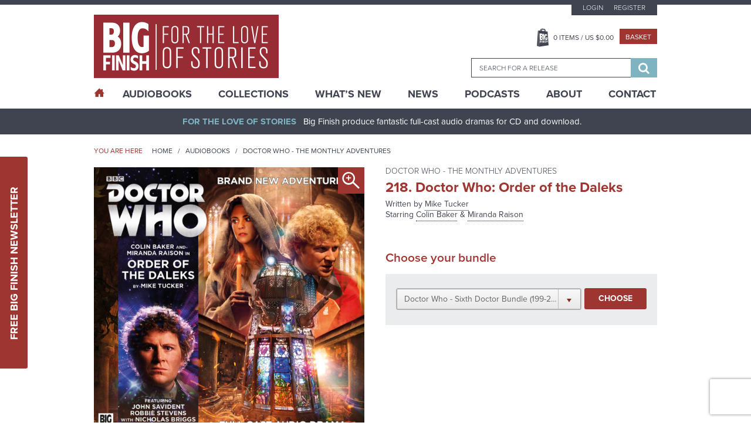

--- FILE ---
content_type: text/html; charset=utf-8
request_url: https://www.google.com/recaptcha/api2/anchor?ar=1&k=6LfOheUUAAAAAGtNWcBqMG6UGjl89P2qv37q02Ef&co=aHR0cHM6Ly93d3cuYmlnZmluaXNoLmNvbTo0NDM.&hl=en&v=PoyoqOPhxBO7pBk68S4YbpHZ&size=invisible&anchor-ms=20000&execute-ms=30000&cb=rk7szvwywy89
body_size: 49156
content:
<!DOCTYPE HTML><html dir="ltr" lang="en"><head><meta http-equiv="Content-Type" content="text/html; charset=UTF-8">
<meta http-equiv="X-UA-Compatible" content="IE=edge">
<title>reCAPTCHA</title>
<style type="text/css">
/* cyrillic-ext */
@font-face {
  font-family: 'Roboto';
  font-style: normal;
  font-weight: 400;
  font-stretch: 100%;
  src: url(//fonts.gstatic.com/s/roboto/v48/KFO7CnqEu92Fr1ME7kSn66aGLdTylUAMa3GUBHMdazTgWw.woff2) format('woff2');
  unicode-range: U+0460-052F, U+1C80-1C8A, U+20B4, U+2DE0-2DFF, U+A640-A69F, U+FE2E-FE2F;
}
/* cyrillic */
@font-face {
  font-family: 'Roboto';
  font-style: normal;
  font-weight: 400;
  font-stretch: 100%;
  src: url(//fonts.gstatic.com/s/roboto/v48/KFO7CnqEu92Fr1ME7kSn66aGLdTylUAMa3iUBHMdazTgWw.woff2) format('woff2');
  unicode-range: U+0301, U+0400-045F, U+0490-0491, U+04B0-04B1, U+2116;
}
/* greek-ext */
@font-face {
  font-family: 'Roboto';
  font-style: normal;
  font-weight: 400;
  font-stretch: 100%;
  src: url(//fonts.gstatic.com/s/roboto/v48/KFO7CnqEu92Fr1ME7kSn66aGLdTylUAMa3CUBHMdazTgWw.woff2) format('woff2');
  unicode-range: U+1F00-1FFF;
}
/* greek */
@font-face {
  font-family: 'Roboto';
  font-style: normal;
  font-weight: 400;
  font-stretch: 100%;
  src: url(//fonts.gstatic.com/s/roboto/v48/KFO7CnqEu92Fr1ME7kSn66aGLdTylUAMa3-UBHMdazTgWw.woff2) format('woff2');
  unicode-range: U+0370-0377, U+037A-037F, U+0384-038A, U+038C, U+038E-03A1, U+03A3-03FF;
}
/* math */
@font-face {
  font-family: 'Roboto';
  font-style: normal;
  font-weight: 400;
  font-stretch: 100%;
  src: url(//fonts.gstatic.com/s/roboto/v48/KFO7CnqEu92Fr1ME7kSn66aGLdTylUAMawCUBHMdazTgWw.woff2) format('woff2');
  unicode-range: U+0302-0303, U+0305, U+0307-0308, U+0310, U+0312, U+0315, U+031A, U+0326-0327, U+032C, U+032F-0330, U+0332-0333, U+0338, U+033A, U+0346, U+034D, U+0391-03A1, U+03A3-03A9, U+03B1-03C9, U+03D1, U+03D5-03D6, U+03F0-03F1, U+03F4-03F5, U+2016-2017, U+2034-2038, U+203C, U+2040, U+2043, U+2047, U+2050, U+2057, U+205F, U+2070-2071, U+2074-208E, U+2090-209C, U+20D0-20DC, U+20E1, U+20E5-20EF, U+2100-2112, U+2114-2115, U+2117-2121, U+2123-214F, U+2190, U+2192, U+2194-21AE, U+21B0-21E5, U+21F1-21F2, U+21F4-2211, U+2213-2214, U+2216-22FF, U+2308-230B, U+2310, U+2319, U+231C-2321, U+2336-237A, U+237C, U+2395, U+239B-23B7, U+23D0, U+23DC-23E1, U+2474-2475, U+25AF, U+25B3, U+25B7, U+25BD, U+25C1, U+25CA, U+25CC, U+25FB, U+266D-266F, U+27C0-27FF, U+2900-2AFF, U+2B0E-2B11, U+2B30-2B4C, U+2BFE, U+3030, U+FF5B, U+FF5D, U+1D400-1D7FF, U+1EE00-1EEFF;
}
/* symbols */
@font-face {
  font-family: 'Roboto';
  font-style: normal;
  font-weight: 400;
  font-stretch: 100%;
  src: url(//fonts.gstatic.com/s/roboto/v48/KFO7CnqEu92Fr1ME7kSn66aGLdTylUAMaxKUBHMdazTgWw.woff2) format('woff2');
  unicode-range: U+0001-000C, U+000E-001F, U+007F-009F, U+20DD-20E0, U+20E2-20E4, U+2150-218F, U+2190, U+2192, U+2194-2199, U+21AF, U+21E6-21F0, U+21F3, U+2218-2219, U+2299, U+22C4-22C6, U+2300-243F, U+2440-244A, U+2460-24FF, U+25A0-27BF, U+2800-28FF, U+2921-2922, U+2981, U+29BF, U+29EB, U+2B00-2BFF, U+4DC0-4DFF, U+FFF9-FFFB, U+10140-1018E, U+10190-1019C, U+101A0, U+101D0-101FD, U+102E0-102FB, U+10E60-10E7E, U+1D2C0-1D2D3, U+1D2E0-1D37F, U+1F000-1F0FF, U+1F100-1F1AD, U+1F1E6-1F1FF, U+1F30D-1F30F, U+1F315, U+1F31C, U+1F31E, U+1F320-1F32C, U+1F336, U+1F378, U+1F37D, U+1F382, U+1F393-1F39F, U+1F3A7-1F3A8, U+1F3AC-1F3AF, U+1F3C2, U+1F3C4-1F3C6, U+1F3CA-1F3CE, U+1F3D4-1F3E0, U+1F3ED, U+1F3F1-1F3F3, U+1F3F5-1F3F7, U+1F408, U+1F415, U+1F41F, U+1F426, U+1F43F, U+1F441-1F442, U+1F444, U+1F446-1F449, U+1F44C-1F44E, U+1F453, U+1F46A, U+1F47D, U+1F4A3, U+1F4B0, U+1F4B3, U+1F4B9, U+1F4BB, U+1F4BF, U+1F4C8-1F4CB, U+1F4D6, U+1F4DA, U+1F4DF, U+1F4E3-1F4E6, U+1F4EA-1F4ED, U+1F4F7, U+1F4F9-1F4FB, U+1F4FD-1F4FE, U+1F503, U+1F507-1F50B, U+1F50D, U+1F512-1F513, U+1F53E-1F54A, U+1F54F-1F5FA, U+1F610, U+1F650-1F67F, U+1F687, U+1F68D, U+1F691, U+1F694, U+1F698, U+1F6AD, U+1F6B2, U+1F6B9-1F6BA, U+1F6BC, U+1F6C6-1F6CF, U+1F6D3-1F6D7, U+1F6E0-1F6EA, U+1F6F0-1F6F3, U+1F6F7-1F6FC, U+1F700-1F7FF, U+1F800-1F80B, U+1F810-1F847, U+1F850-1F859, U+1F860-1F887, U+1F890-1F8AD, U+1F8B0-1F8BB, U+1F8C0-1F8C1, U+1F900-1F90B, U+1F93B, U+1F946, U+1F984, U+1F996, U+1F9E9, U+1FA00-1FA6F, U+1FA70-1FA7C, U+1FA80-1FA89, U+1FA8F-1FAC6, U+1FACE-1FADC, U+1FADF-1FAE9, U+1FAF0-1FAF8, U+1FB00-1FBFF;
}
/* vietnamese */
@font-face {
  font-family: 'Roboto';
  font-style: normal;
  font-weight: 400;
  font-stretch: 100%;
  src: url(//fonts.gstatic.com/s/roboto/v48/KFO7CnqEu92Fr1ME7kSn66aGLdTylUAMa3OUBHMdazTgWw.woff2) format('woff2');
  unicode-range: U+0102-0103, U+0110-0111, U+0128-0129, U+0168-0169, U+01A0-01A1, U+01AF-01B0, U+0300-0301, U+0303-0304, U+0308-0309, U+0323, U+0329, U+1EA0-1EF9, U+20AB;
}
/* latin-ext */
@font-face {
  font-family: 'Roboto';
  font-style: normal;
  font-weight: 400;
  font-stretch: 100%;
  src: url(//fonts.gstatic.com/s/roboto/v48/KFO7CnqEu92Fr1ME7kSn66aGLdTylUAMa3KUBHMdazTgWw.woff2) format('woff2');
  unicode-range: U+0100-02BA, U+02BD-02C5, U+02C7-02CC, U+02CE-02D7, U+02DD-02FF, U+0304, U+0308, U+0329, U+1D00-1DBF, U+1E00-1E9F, U+1EF2-1EFF, U+2020, U+20A0-20AB, U+20AD-20C0, U+2113, U+2C60-2C7F, U+A720-A7FF;
}
/* latin */
@font-face {
  font-family: 'Roboto';
  font-style: normal;
  font-weight: 400;
  font-stretch: 100%;
  src: url(//fonts.gstatic.com/s/roboto/v48/KFO7CnqEu92Fr1ME7kSn66aGLdTylUAMa3yUBHMdazQ.woff2) format('woff2');
  unicode-range: U+0000-00FF, U+0131, U+0152-0153, U+02BB-02BC, U+02C6, U+02DA, U+02DC, U+0304, U+0308, U+0329, U+2000-206F, U+20AC, U+2122, U+2191, U+2193, U+2212, U+2215, U+FEFF, U+FFFD;
}
/* cyrillic-ext */
@font-face {
  font-family: 'Roboto';
  font-style: normal;
  font-weight: 500;
  font-stretch: 100%;
  src: url(//fonts.gstatic.com/s/roboto/v48/KFO7CnqEu92Fr1ME7kSn66aGLdTylUAMa3GUBHMdazTgWw.woff2) format('woff2');
  unicode-range: U+0460-052F, U+1C80-1C8A, U+20B4, U+2DE0-2DFF, U+A640-A69F, U+FE2E-FE2F;
}
/* cyrillic */
@font-face {
  font-family: 'Roboto';
  font-style: normal;
  font-weight: 500;
  font-stretch: 100%;
  src: url(//fonts.gstatic.com/s/roboto/v48/KFO7CnqEu92Fr1ME7kSn66aGLdTylUAMa3iUBHMdazTgWw.woff2) format('woff2');
  unicode-range: U+0301, U+0400-045F, U+0490-0491, U+04B0-04B1, U+2116;
}
/* greek-ext */
@font-face {
  font-family: 'Roboto';
  font-style: normal;
  font-weight: 500;
  font-stretch: 100%;
  src: url(//fonts.gstatic.com/s/roboto/v48/KFO7CnqEu92Fr1ME7kSn66aGLdTylUAMa3CUBHMdazTgWw.woff2) format('woff2');
  unicode-range: U+1F00-1FFF;
}
/* greek */
@font-face {
  font-family: 'Roboto';
  font-style: normal;
  font-weight: 500;
  font-stretch: 100%;
  src: url(//fonts.gstatic.com/s/roboto/v48/KFO7CnqEu92Fr1ME7kSn66aGLdTylUAMa3-UBHMdazTgWw.woff2) format('woff2');
  unicode-range: U+0370-0377, U+037A-037F, U+0384-038A, U+038C, U+038E-03A1, U+03A3-03FF;
}
/* math */
@font-face {
  font-family: 'Roboto';
  font-style: normal;
  font-weight: 500;
  font-stretch: 100%;
  src: url(//fonts.gstatic.com/s/roboto/v48/KFO7CnqEu92Fr1ME7kSn66aGLdTylUAMawCUBHMdazTgWw.woff2) format('woff2');
  unicode-range: U+0302-0303, U+0305, U+0307-0308, U+0310, U+0312, U+0315, U+031A, U+0326-0327, U+032C, U+032F-0330, U+0332-0333, U+0338, U+033A, U+0346, U+034D, U+0391-03A1, U+03A3-03A9, U+03B1-03C9, U+03D1, U+03D5-03D6, U+03F0-03F1, U+03F4-03F5, U+2016-2017, U+2034-2038, U+203C, U+2040, U+2043, U+2047, U+2050, U+2057, U+205F, U+2070-2071, U+2074-208E, U+2090-209C, U+20D0-20DC, U+20E1, U+20E5-20EF, U+2100-2112, U+2114-2115, U+2117-2121, U+2123-214F, U+2190, U+2192, U+2194-21AE, U+21B0-21E5, U+21F1-21F2, U+21F4-2211, U+2213-2214, U+2216-22FF, U+2308-230B, U+2310, U+2319, U+231C-2321, U+2336-237A, U+237C, U+2395, U+239B-23B7, U+23D0, U+23DC-23E1, U+2474-2475, U+25AF, U+25B3, U+25B7, U+25BD, U+25C1, U+25CA, U+25CC, U+25FB, U+266D-266F, U+27C0-27FF, U+2900-2AFF, U+2B0E-2B11, U+2B30-2B4C, U+2BFE, U+3030, U+FF5B, U+FF5D, U+1D400-1D7FF, U+1EE00-1EEFF;
}
/* symbols */
@font-face {
  font-family: 'Roboto';
  font-style: normal;
  font-weight: 500;
  font-stretch: 100%;
  src: url(//fonts.gstatic.com/s/roboto/v48/KFO7CnqEu92Fr1ME7kSn66aGLdTylUAMaxKUBHMdazTgWw.woff2) format('woff2');
  unicode-range: U+0001-000C, U+000E-001F, U+007F-009F, U+20DD-20E0, U+20E2-20E4, U+2150-218F, U+2190, U+2192, U+2194-2199, U+21AF, U+21E6-21F0, U+21F3, U+2218-2219, U+2299, U+22C4-22C6, U+2300-243F, U+2440-244A, U+2460-24FF, U+25A0-27BF, U+2800-28FF, U+2921-2922, U+2981, U+29BF, U+29EB, U+2B00-2BFF, U+4DC0-4DFF, U+FFF9-FFFB, U+10140-1018E, U+10190-1019C, U+101A0, U+101D0-101FD, U+102E0-102FB, U+10E60-10E7E, U+1D2C0-1D2D3, U+1D2E0-1D37F, U+1F000-1F0FF, U+1F100-1F1AD, U+1F1E6-1F1FF, U+1F30D-1F30F, U+1F315, U+1F31C, U+1F31E, U+1F320-1F32C, U+1F336, U+1F378, U+1F37D, U+1F382, U+1F393-1F39F, U+1F3A7-1F3A8, U+1F3AC-1F3AF, U+1F3C2, U+1F3C4-1F3C6, U+1F3CA-1F3CE, U+1F3D4-1F3E0, U+1F3ED, U+1F3F1-1F3F3, U+1F3F5-1F3F7, U+1F408, U+1F415, U+1F41F, U+1F426, U+1F43F, U+1F441-1F442, U+1F444, U+1F446-1F449, U+1F44C-1F44E, U+1F453, U+1F46A, U+1F47D, U+1F4A3, U+1F4B0, U+1F4B3, U+1F4B9, U+1F4BB, U+1F4BF, U+1F4C8-1F4CB, U+1F4D6, U+1F4DA, U+1F4DF, U+1F4E3-1F4E6, U+1F4EA-1F4ED, U+1F4F7, U+1F4F9-1F4FB, U+1F4FD-1F4FE, U+1F503, U+1F507-1F50B, U+1F50D, U+1F512-1F513, U+1F53E-1F54A, U+1F54F-1F5FA, U+1F610, U+1F650-1F67F, U+1F687, U+1F68D, U+1F691, U+1F694, U+1F698, U+1F6AD, U+1F6B2, U+1F6B9-1F6BA, U+1F6BC, U+1F6C6-1F6CF, U+1F6D3-1F6D7, U+1F6E0-1F6EA, U+1F6F0-1F6F3, U+1F6F7-1F6FC, U+1F700-1F7FF, U+1F800-1F80B, U+1F810-1F847, U+1F850-1F859, U+1F860-1F887, U+1F890-1F8AD, U+1F8B0-1F8BB, U+1F8C0-1F8C1, U+1F900-1F90B, U+1F93B, U+1F946, U+1F984, U+1F996, U+1F9E9, U+1FA00-1FA6F, U+1FA70-1FA7C, U+1FA80-1FA89, U+1FA8F-1FAC6, U+1FACE-1FADC, U+1FADF-1FAE9, U+1FAF0-1FAF8, U+1FB00-1FBFF;
}
/* vietnamese */
@font-face {
  font-family: 'Roboto';
  font-style: normal;
  font-weight: 500;
  font-stretch: 100%;
  src: url(//fonts.gstatic.com/s/roboto/v48/KFO7CnqEu92Fr1ME7kSn66aGLdTylUAMa3OUBHMdazTgWw.woff2) format('woff2');
  unicode-range: U+0102-0103, U+0110-0111, U+0128-0129, U+0168-0169, U+01A0-01A1, U+01AF-01B0, U+0300-0301, U+0303-0304, U+0308-0309, U+0323, U+0329, U+1EA0-1EF9, U+20AB;
}
/* latin-ext */
@font-face {
  font-family: 'Roboto';
  font-style: normal;
  font-weight: 500;
  font-stretch: 100%;
  src: url(//fonts.gstatic.com/s/roboto/v48/KFO7CnqEu92Fr1ME7kSn66aGLdTylUAMa3KUBHMdazTgWw.woff2) format('woff2');
  unicode-range: U+0100-02BA, U+02BD-02C5, U+02C7-02CC, U+02CE-02D7, U+02DD-02FF, U+0304, U+0308, U+0329, U+1D00-1DBF, U+1E00-1E9F, U+1EF2-1EFF, U+2020, U+20A0-20AB, U+20AD-20C0, U+2113, U+2C60-2C7F, U+A720-A7FF;
}
/* latin */
@font-face {
  font-family: 'Roboto';
  font-style: normal;
  font-weight: 500;
  font-stretch: 100%;
  src: url(//fonts.gstatic.com/s/roboto/v48/KFO7CnqEu92Fr1ME7kSn66aGLdTylUAMa3yUBHMdazQ.woff2) format('woff2');
  unicode-range: U+0000-00FF, U+0131, U+0152-0153, U+02BB-02BC, U+02C6, U+02DA, U+02DC, U+0304, U+0308, U+0329, U+2000-206F, U+20AC, U+2122, U+2191, U+2193, U+2212, U+2215, U+FEFF, U+FFFD;
}
/* cyrillic-ext */
@font-face {
  font-family: 'Roboto';
  font-style: normal;
  font-weight: 900;
  font-stretch: 100%;
  src: url(//fonts.gstatic.com/s/roboto/v48/KFO7CnqEu92Fr1ME7kSn66aGLdTylUAMa3GUBHMdazTgWw.woff2) format('woff2');
  unicode-range: U+0460-052F, U+1C80-1C8A, U+20B4, U+2DE0-2DFF, U+A640-A69F, U+FE2E-FE2F;
}
/* cyrillic */
@font-face {
  font-family: 'Roboto';
  font-style: normal;
  font-weight: 900;
  font-stretch: 100%;
  src: url(//fonts.gstatic.com/s/roboto/v48/KFO7CnqEu92Fr1ME7kSn66aGLdTylUAMa3iUBHMdazTgWw.woff2) format('woff2');
  unicode-range: U+0301, U+0400-045F, U+0490-0491, U+04B0-04B1, U+2116;
}
/* greek-ext */
@font-face {
  font-family: 'Roboto';
  font-style: normal;
  font-weight: 900;
  font-stretch: 100%;
  src: url(//fonts.gstatic.com/s/roboto/v48/KFO7CnqEu92Fr1ME7kSn66aGLdTylUAMa3CUBHMdazTgWw.woff2) format('woff2');
  unicode-range: U+1F00-1FFF;
}
/* greek */
@font-face {
  font-family: 'Roboto';
  font-style: normal;
  font-weight: 900;
  font-stretch: 100%;
  src: url(//fonts.gstatic.com/s/roboto/v48/KFO7CnqEu92Fr1ME7kSn66aGLdTylUAMa3-UBHMdazTgWw.woff2) format('woff2');
  unicode-range: U+0370-0377, U+037A-037F, U+0384-038A, U+038C, U+038E-03A1, U+03A3-03FF;
}
/* math */
@font-face {
  font-family: 'Roboto';
  font-style: normal;
  font-weight: 900;
  font-stretch: 100%;
  src: url(//fonts.gstatic.com/s/roboto/v48/KFO7CnqEu92Fr1ME7kSn66aGLdTylUAMawCUBHMdazTgWw.woff2) format('woff2');
  unicode-range: U+0302-0303, U+0305, U+0307-0308, U+0310, U+0312, U+0315, U+031A, U+0326-0327, U+032C, U+032F-0330, U+0332-0333, U+0338, U+033A, U+0346, U+034D, U+0391-03A1, U+03A3-03A9, U+03B1-03C9, U+03D1, U+03D5-03D6, U+03F0-03F1, U+03F4-03F5, U+2016-2017, U+2034-2038, U+203C, U+2040, U+2043, U+2047, U+2050, U+2057, U+205F, U+2070-2071, U+2074-208E, U+2090-209C, U+20D0-20DC, U+20E1, U+20E5-20EF, U+2100-2112, U+2114-2115, U+2117-2121, U+2123-214F, U+2190, U+2192, U+2194-21AE, U+21B0-21E5, U+21F1-21F2, U+21F4-2211, U+2213-2214, U+2216-22FF, U+2308-230B, U+2310, U+2319, U+231C-2321, U+2336-237A, U+237C, U+2395, U+239B-23B7, U+23D0, U+23DC-23E1, U+2474-2475, U+25AF, U+25B3, U+25B7, U+25BD, U+25C1, U+25CA, U+25CC, U+25FB, U+266D-266F, U+27C0-27FF, U+2900-2AFF, U+2B0E-2B11, U+2B30-2B4C, U+2BFE, U+3030, U+FF5B, U+FF5D, U+1D400-1D7FF, U+1EE00-1EEFF;
}
/* symbols */
@font-face {
  font-family: 'Roboto';
  font-style: normal;
  font-weight: 900;
  font-stretch: 100%;
  src: url(//fonts.gstatic.com/s/roboto/v48/KFO7CnqEu92Fr1ME7kSn66aGLdTylUAMaxKUBHMdazTgWw.woff2) format('woff2');
  unicode-range: U+0001-000C, U+000E-001F, U+007F-009F, U+20DD-20E0, U+20E2-20E4, U+2150-218F, U+2190, U+2192, U+2194-2199, U+21AF, U+21E6-21F0, U+21F3, U+2218-2219, U+2299, U+22C4-22C6, U+2300-243F, U+2440-244A, U+2460-24FF, U+25A0-27BF, U+2800-28FF, U+2921-2922, U+2981, U+29BF, U+29EB, U+2B00-2BFF, U+4DC0-4DFF, U+FFF9-FFFB, U+10140-1018E, U+10190-1019C, U+101A0, U+101D0-101FD, U+102E0-102FB, U+10E60-10E7E, U+1D2C0-1D2D3, U+1D2E0-1D37F, U+1F000-1F0FF, U+1F100-1F1AD, U+1F1E6-1F1FF, U+1F30D-1F30F, U+1F315, U+1F31C, U+1F31E, U+1F320-1F32C, U+1F336, U+1F378, U+1F37D, U+1F382, U+1F393-1F39F, U+1F3A7-1F3A8, U+1F3AC-1F3AF, U+1F3C2, U+1F3C4-1F3C6, U+1F3CA-1F3CE, U+1F3D4-1F3E0, U+1F3ED, U+1F3F1-1F3F3, U+1F3F5-1F3F7, U+1F408, U+1F415, U+1F41F, U+1F426, U+1F43F, U+1F441-1F442, U+1F444, U+1F446-1F449, U+1F44C-1F44E, U+1F453, U+1F46A, U+1F47D, U+1F4A3, U+1F4B0, U+1F4B3, U+1F4B9, U+1F4BB, U+1F4BF, U+1F4C8-1F4CB, U+1F4D6, U+1F4DA, U+1F4DF, U+1F4E3-1F4E6, U+1F4EA-1F4ED, U+1F4F7, U+1F4F9-1F4FB, U+1F4FD-1F4FE, U+1F503, U+1F507-1F50B, U+1F50D, U+1F512-1F513, U+1F53E-1F54A, U+1F54F-1F5FA, U+1F610, U+1F650-1F67F, U+1F687, U+1F68D, U+1F691, U+1F694, U+1F698, U+1F6AD, U+1F6B2, U+1F6B9-1F6BA, U+1F6BC, U+1F6C6-1F6CF, U+1F6D3-1F6D7, U+1F6E0-1F6EA, U+1F6F0-1F6F3, U+1F6F7-1F6FC, U+1F700-1F7FF, U+1F800-1F80B, U+1F810-1F847, U+1F850-1F859, U+1F860-1F887, U+1F890-1F8AD, U+1F8B0-1F8BB, U+1F8C0-1F8C1, U+1F900-1F90B, U+1F93B, U+1F946, U+1F984, U+1F996, U+1F9E9, U+1FA00-1FA6F, U+1FA70-1FA7C, U+1FA80-1FA89, U+1FA8F-1FAC6, U+1FACE-1FADC, U+1FADF-1FAE9, U+1FAF0-1FAF8, U+1FB00-1FBFF;
}
/* vietnamese */
@font-face {
  font-family: 'Roboto';
  font-style: normal;
  font-weight: 900;
  font-stretch: 100%;
  src: url(//fonts.gstatic.com/s/roboto/v48/KFO7CnqEu92Fr1ME7kSn66aGLdTylUAMa3OUBHMdazTgWw.woff2) format('woff2');
  unicode-range: U+0102-0103, U+0110-0111, U+0128-0129, U+0168-0169, U+01A0-01A1, U+01AF-01B0, U+0300-0301, U+0303-0304, U+0308-0309, U+0323, U+0329, U+1EA0-1EF9, U+20AB;
}
/* latin-ext */
@font-face {
  font-family: 'Roboto';
  font-style: normal;
  font-weight: 900;
  font-stretch: 100%;
  src: url(//fonts.gstatic.com/s/roboto/v48/KFO7CnqEu92Fr1ME7kSn66aGLdTylUAMa3KUBHMdazTgWw.woff2) format('woff2');
  unicode-range: U+0100-02BA, U+02BD-02C5, U+02C7-02CC, U+02CE-02D7, U+02DD-02FF, U+0304, U+0308, U+0329, U+1D00-1DBF, U+1E00-1E9F, U+1EF2-1EFF, U+2020, U+20A0-20AB, U+20AD-20C0, U+2113, U+2C60-2C7F, U+A720-A7FF;
}
/* latin */
@font-face {
  font-family: 'Roboto';
  font-style: normal;
  font-weight: 900;
  font-stretch: 100%;
  src: url(//fonts.gstatic.com/s/roboto/v48/KFO7CnqEu92Fr1ME7kSn66aGLdTylUAMa3yUBHMdazQ.woff2) format('woff2');
  unicode-range: U+0000-00FF, U+0131, U+0152-0153, U+02BB-02BC, U+02C6, U+02DA, U+02DC, U+0304, U+0308, U+0329, U+2000-206F, U+20AC, U+2122, U+2191, U+2193, U+2212, U+2215, U+FEFF, U+FFFD;
}

</style>
<link rel="stylesheet" type="text/css" href="https://www.gstatic.com/recaptcha/releases/PoyoqOPhxBO7pBk68S4YbpHZ/styles__ltr.css">
<script nonce="AWEztpBY84dH4xorCXUjaA" type="text/javascript">window['__recaptcha_api'] = 'https://www.google.com/recaptcha/api2/';</script>
<script type="text/javascript" src="https://www.gstatic.com/recaptcha/releases/PoyoqOPhxBO7pBk68S4YbpHZ/recaptcha__en.js" nonce="AWEztpBY84dH4xorCXUjaA">
      
    </script></head>
<body><div id="rc-anchor-alert" class="rc-anchor-alert"></div>
<input type="hidden" id="recaptcha-token" value="[base64]">
<script type="text/javascript" nonce="AWEztpBY84dH4xorCXUjaA">
      recaptcha.anchor.Main.init("[\x22ainput\x22,[\x22bgdata\x22,\x22\x22,\[base64]/[base64]/[base64]/[base64]/[base64]/[base64]/KGcoTywyNTMsTy5PKSxVRyhPLEMpKTpnKE8sMjUzLEMpLE8pKSxsKSksTykpfSxieT1mdW5jdGlvbihDLE8sdSxsKXtmb3IobD0odT1SKEMpLDApO08+MDtPLS0pbD1sPDw4fFooQyk7ZyhDLHUsbCl9LFVHPWZ1bmN0aW9uKEMsTyl7Qy5pLmxlbmd0aD4xMDQ/[base64]/[base64]/[base64]/[base64]/[base64]/[base64]/[base64]\\u003d\x22,\[base64]\x22,\x22w5Epw6xkw6LCocOBwq8nw6TCkcKHwqjDncK7EMOPw7oTQWhmVsKpbVPCvmzCnwjDl8KwXVAxwqtxw48Tw73Cgzpfw6XCn8K2wrctEsOZwq/DpD0RwoR2d2nCkGghw7ZWGBBURyXDmjFbN2Zxw5dHw5Zzw6HCg8ONw43DpmjDozdrw6HCl2RWWCHCs8OIeT8xw6l0SjbCosO3woTDsnvDmMK5wrxiw7TDosOMDMKHw4Aqw5PDucOxeMKrAcK6w7/[base64]/CpHXCkcO3ZsOJJ3rDjyAZw5TCsl/DvG4Ww6FzeSVyeQdAw4ZGbSVow6DDsh1MMcO9e8KnBSJrLBLDiMK0wrhDwq7DhX4QwoXCqDZ7NcKVVsKwVGrCqGPDj8K3AcKLwojDicOGD8KpSsKvOzwiw7N8wovCozpBS8OuwrA8wr/CncKMHxXDpcOUwrlaAWTClAZtwrbDkVnDusOkKsOdXcOffMOnPiHDkXIxCcKnUsODwqrDjUd3LMONwplCBgzCt8ObwpbDk8OJFlFjwozCqk/DticHw5Ykw6hHwqnCkjUew54OwqFnw6TCjsK7wpFdGzJ0IH0kFWTCt27CmsOEwqBvw4pVBcOlwr1/SAVIw4EKw7HDj8K2wpRNHmLDr8KVJcObY8Kaw6DCmMO5IkXDtS0nOsKFbsOlwqbCuncWBjgqEcO/R8KtOcKGwptmwqHCqsKRISnCjsKXwot3wpILw7rCtmoIw7shXxs8w7rCnF0nEl0bw7HDl0YJa3DDh8OmRyDDrsOqwoAww4VVcMOKbCNJW8OIA1daw4VmwrQkw5rDlcOkwr8HKStrwq9gO8Owwo/Cgm1YRARAw5U/F3rChcKEwptKwpABwpHDs8KAw6kvwppOwprDtsKOw4LCjlXDs8KGXDFlC11xwoZiwpB2U8Oqw57DklUNAgzDlsK2wqhdwrwTVsKsw6tmR27CkydXwp0jwpzCtjHDlgMNw53Dr1PCpyHCqcO4w7o+OTgCw61tF8KaYcKJw4vCoF7CszXCuS/DnsO4w63DgcKacMOXFcO/w6tEwo0WL0JXa8O4EcOHwpssaU5sAUY/asKUJWl0cSbDh8KDwqEgwo4KKC3DvMOKQ8OjFMKpw5fDq8KPHAxow7TCuwRGwo1PKcKsTsKgwrrCnGPCv8OTd8K6wqF+XR/Ds8OMw4x/w4EXw5rCgsObb8KncCVvQsK9w6fChMOXwrYSVsOHw7vCm8KNewdsQ8KLw4wkwpYib8OPw7oow6Mfd8Oxw6lYwqVwC8Oowo8SwozDngbDiVbCgMK5w6IhwrLDuifDl3pwaMK/w5tFwqvCgsKfw7TCoT7DqMKhw69HdCHCh8KYw7TCpGvDu8ORwoHDoC/CqMKZdMOASW5nOwPDuhbCncKwWcKkY8K9TkFPf3hcw7g1w5PCkMKgDcOENsKGw4NRenhUw48BEm/DviFvXGzCthfCocKPwqDDgcOlw7BCLG3DvcKtw6DDm3YBwrhmOsK2w4/DoC/[base64]/wqjCpnYUwrjCvsK1f8OSwrjDhGUmMSvClcOWw4HDpsOoZQwIR0k/NsKMw6vCnMOiwqTDgAnDsATCmcKRw5fCpwtZRcKEOMOgNXAMcMKkwoZhwoczZirDp8OESGFkLsKCw6PCl1xwwqpjTnpgY3TCtT/Dk8Kpw4jCtMOZWlHCkcKyw4jDhMOpAjV9cnTCj8ORMgTDqB5MwolFw5ACMm/Dg8Kdw5lMADBXCsK+woN0LMKUwp1vLGh/BT/DmkUsAsOTwro9woPCoHzDuMKHwr94asKIcWF3MlMswpXDqcORWMK7w6LDjz8RaUnCnC0uwot2wrXCpVldXDhbwp3CtgcdcjgRFcO+AcOTwowjwp/DgAfCpX92w7HDgQYfw4vCgl8RMMOVwp15w47DjcO9w53Cr8KMacONw4jDi1pbw7JMw5xIUcKZZcK4wpVqfcOnwpxkwpwhXsKRw559PGjDiMKOwp87woEFQcK6EsOgwoXCkcO+aU5/Wg3CnC7CgQDDuMKTVsOHwpDCmcOiNicpJjvCkCwZDxVePMKyw4QewowVc2smAMOEwqkoecOWwrVPbMOPw7IFw5vCrw/CsCBQPcKfwqDClsKWw7XDisOOw4rDh8Kcw7PCocKUw6RZw6BVIsO2dcKsw7ZPw4rCoiN8DXc7AMOWKQxaTcKDFyDDgwVPfX0XwqvChsOOw7DClMKlQMOVUMKpU0Vvw6lVwqHCgX8cb8KoQnfDvljCusKsJ17CrcKiPsOxVyV/HsOED8O7InDDsD9DwpgXwrQPbsOOw6rCu8KywqzCqcOrw5IvwohIw7LCq1vCvsO0wrPCtxvCk8OMwpkkasKDLx3Ct8KVEMK7ZcKiwrrCnRvCjsKERsK/KWV2w4zDmcKWw7QcKMKtw7XCkDjDrcKiC8Ksw4t0w57CisOSwo7Cigckw6Yew6DDp8OUMsKAw6zCgcKLasOnGidTw4Zrwr53wr7CjzrCgcK4BxkTw6TDqcK6Viw/wpfCiMOpw7gEwpPDj8O6w7jDgTNOLVfDkCsiwrLDmMOSIyvCk8Oyb8KoAsOUwp/DrzFVwprCsUwQE2XDn8OAd2N1TTpbwoV9w5JtBsKqcMK6aQdfFU7DnMKLfAsDwpEOw6ZyDcKSSGMQw4rDtAxSw7TCsHdbwrHCscKXQSVne043DgU0wqLDpMOZwrtEwrTDs2PDqcKZEMK/[base64]/[base64]/Dsn/DnsOyB8OtP8OQZnnDjWvCln3DlghYwoQMGsO7YMOyw6/Clk0yFG3CscK3aw5XwrQtwqIuw5NjWxY1w68/PX/DoS/CvVx9wqDClcK3wppJw4fDpMOUXlQFDMKZZsKvwrJ1csOjw4B4On85w6TCjiw+GcOlecK8acORwrdRTcK2wo7Dvj4GMDU1csO5KcK8w7kBE0jCrGE4D8OBwqfDjkDDuxwiwoPCigHDj8KBw47DmU0oTiAIMcOYwr8NCMKBwpDDu8K4wrfDlx8+w7QqdHRcMMOhw7/[base64]/[base64]/[base64]/CpRdSw6A/[base64]/IFhhPcKaD0jDvcKlazLCkcKIw4fDi8O/CcKiM8KCfG5IAnLDucKgPgHCrsOGw6TDgMOYRSbChykSEsOJE3TCocORw4IXLcKNw4BgD8KNNsKvw6zCvsKQwoHCtcOjw6RnbsOCwoAZKCYOwr/CrcO/[base64]/[base64]/[base64]/CjTvDmcKiXifCv8O5GBDDqgfDjR48w7LDklw4wpkhwrLCmWEuw4U4dsOzWcK8wqbDqmYJw5PCmsKYeMOgw4Uuw6Znw5zDuQAnYGLCtULCmMKqw7zCkwfDtCo1aBsFAcKvwqx0wpjDr8Kyw7HDnQ/CowUkwpsDZcKawp/DncKOwoTCokY/woBIasONwrHCr8K6RXpnw4M3JsKoJcKww7Z/[base64]/DgEgVw53CmMKHTMOIPFlnekghw5zDjzXDrSpsDArCpsK4f8Kew6Ukw5pVOMKcwprDnwDCmDdBwpMpSMOoTMK0w53Cjk5hwotQUTHDssKrw5/DsEXDl8OJwqhKw5xPJVXCljAELAbDii/[base64]/[base64]/Cq8KkIVhvwpnCi3fDkUrDsXVrWsO1cypOO8Krw7vCmMKBZGHDog7CiSLCs8KtwqNswpw/c8O5w5XDscOQwq0qwo5vIMOyK0c6wqYjbBvDnMOYSsK6w7jCnn8DGzfDhAfDjsKIw4bCoMOlwoTDmggiw5bDq37CqcO1w6E3wpDCgBxWesKAEMKuw4nDuMOvMy/Dq2cTw6jDpMOKw7l9w6rCkSrDh8KWAjAHDVIiMixmecKnw5jCrXoOacO+wpcJDsKHaEvCk8Odw4TCosOOwqtaNm09VUwaeS1HCsOLw7cmVifCiMOQC8OvwrhNdUjDmC/CrUTDn8KNwpDDhR1DC1Uhw7tvMDrDtT5kwqEONsK1wq3DtVnCuMK5w4VxwrrCkcKHasKxJWnCl8O9w7XDp8OKScKBwqbCpcO+w79WwoBlw6hJworDisOmw48+w5TDrsKnw4/DiTx6E8OCQMOSeWPDn28Ew6vCoXsdw7jDoghvwpcrw5/CsAjDolBUFsOKwrdFMcOGC8K8HMKpwrksw5nCuB/Cr8OBTm4XORDDonPCgAtzwppeTMOmG3hIdsOzwrPCtEFfwqdzwoTCkBtrwqTDs3MNYy3CgcKTwqA8XcOUw67CisODwrpzLlXDtEcxE1QtPcOyCU8CUx7CisOqUzFQWEsNw7XDv8O3wpvCiMOGYWE0AsKXwogow4RGw4/Dr8KlZCXDsyNnfsOQViXDicKoeBjDusKMAMOuwr5Cw4HChU7CmBXDhD7CgFPCjUzDv8KyMxcHw4xvw4wZM8KZQ8KgEg90FjnCqzHDkRfDpGvDjHbCkcKwwoxRwrzCkMKWE1bDvWnCvsK2GADCv2zDjcK1w7I9FsKmHU9nw7DCj37CizfDo8KyQMOgwqfDoh8hfmTCvg/DrX7DigIoYRTCn8OWwotVw6TDqcKuYTPCsyZSFm3Di8KOwrrDkFXDosO3NCXDrcO8KVBOwppMw7XDs8K8Z13CsMOHEwxEfcKAJEnDsCvDssKuM3zCtnceU8KSw6fCqMKkbsKIw6vDqRxqwptjw6piMR3CoMOfAcKTwrJrEkBHIRVhf8KhPD0eSjnCrmRRMhZOwpbCkS/CjMKCw7zDpMOPw7YpIS7DjMK6w7gUWB/Di8OHGDluwo4KVGtYOMOdw5XDqcONw7VKw6szbwnCtH1qNcKsw6x+ZcKAw7Y4wo9/SMK+woo0VyMkw7VteMKjwpdGwoHDuMObEVzCkMKmfAkdw6IEw49JVi3CkcKEbW7DnTpLDjofJQQOwp8xZibDq07Dr8KJInVLDsOrYcKpw79HBw7DpHLDt14bwrZyfl7Dp8OLwoPDpzjDkMKQXcOsw69nNiRPcDHDtz5AwpPDpsOLGRvDpMK/diAnJ8KOw5nDgsO/w6jCmkjDtcKfJlDChMKqw68Ywr7CpRDCn8ObHsK5w4gkPmAWwo3CgkxJagbDqwInaQUew70Mw7jDn8OTw60VEic1BjQnwpbDok7Cs1QVNcKTPiHDh8O5ZSvDpALDjMK9TAJyVsK5w4fDjmY1w7TChMO5JsOKwr3Cm8Oqw6UCw5rCtsKvBhTCkkpCwp/Dj8Opw64eVCzDh8OUecKyw681OMOPw7nCg8KOw4fCt8OvM8OpwrnDgsKuQgADSi5zA24Kw7BhZR1NJk4rAsKcCcOFYlbDmMOHKRQxw7/Dkj3ClsKzP8O5OcK6w77Ctz52VhBwwotBBMKRwo4gIcO5wobDokrDqHc/[base64]/DrFPDp8OYJsK7Ty4hw43Dl8KJWUYqwr4bMMKdw5nCgQ/[base64]/Ijkdwo7CvMOVw7tgRsK1QV3CkjjDsCTCn8KLSDFcb8O2w6zCghjCnMOCwq7Dgz1OXnnCq8OAw63ClsOUwpHCpxVkw5fDl8OywqVGw7o0w4gYG01/w5fDgMKSJyHCu8OmeBLDjkrCkMOyOUpdwrEEwpIcw7hEw5XCnysnw4VAAcO1w68SwpvDvx1sbcOWwrvCocOAKcOvMiBzb24/VirCt8ODQsO1UsOWw4EwdsOMGMOoQcKsDcKLwqzClRfDg19QXQbCtcK+ci/DmMOFw4HCmMKfegXDhMO7WClGRH/CsHdLworCsMK1Z8O0asOGw6/Di1vChGJ5w6TDuMK6DBrDuUUGVwXCn2oXFnhncmvClHhPw4MjwqEfKDtOwqo1FcOpQsOTCMKQwo/DtsKpw6XCpj3Cv3R+wqhhwq0kdz7CgnbDuBEFMsKxw4B3fSDCmsKXYsKhCsK+Q8KoEMKjw4bDhXbCvH/[base64]/CrBPDrMKyRRA7wp/ClkQCw4/[base64]/[base64]/wq0+wrzDo3HCn8ODNMOrwpPDuMKrw5wRwoJ5w4QmbgrCvMKzMMKbEMOXV1PDjV/CusKow47Dv39Mwrx3w67DisONwoBDwqnChsKiWsKOX8KkDMKCTnbDvVJ4wpTDu2ZOVCHCsMOmQkJwP8OYcsKMw4RHeFjDsMKEHsOfVBfDgUjCisKRw77CtWZ4wrIlwp9fw7jDrSzCtcKUITsMwpc3wofDvcKjwrHCr8OGwrJ7wq7DkcKww6jDjMK3wqzDtR/ClFxRKyodworDk8OZw7g9T1kifRnDhzg3O8Kswoc/w5rDncK1w4zDpsO4w6ssw6oBAsOVwoAFw4VnJ8Ovw5bColvCiMKYw7nDm8OPCsKpccKMwrADHsKUb8OjbSbCv8KWw6fCvy3CoMK7w5ARwpXCoMOIwqTCrUQpwo/Dg8OUR8OeaMOgD8OgMcOGw7xZwrXCjMOtw6vCg8O6woXCn8OOacKiw7osw5hqHsKSw51ywprClx9cZGoRwqNFwqwtJD9be8ORwobCj8Krw5bCrQ7DhV88FMO2JMOXZMORwq7CgMOzQkzDpVtUPGjDssOvMMKuF2EEfcO+Gk7DjsOnC8Klwp3Cs8OsLcOaw7/DqXnCkwnCtlnDuMOIw4nDkMOjAUI6OFhyMSnCnMO9w5vCr8KrwqjDqMOOHsK5DmpVDncowrx9d8OZDiPDtsK5wqEEw4/[base64]/[base64]/CphHDgH3DkcOUwqpbO8KVw6Q5w7DDq2hpwp9yJw7DsB7DqMKmwqcnIkTCsm/DucK1UmzDlFEEMX8hwo8bBcKlwr7CucOuJsOZBgB+PFsFwp4Tw77CgcOGe1MxBcKew50/[base64]/AcKKTBBPUCMBSEgGf8O7SMKowqfCncKxwqYSw7TCl8Oiw5pIaMO0a8OuXsO1wosBw53CicK5wo/[base64]/HcKPwrViwoQVwoZJN8KVFDp/[base64]/CusO8w44hwrUywo/ChWU/[base64]/ClwFqwpNUPlRhw4LCkMKVw63CvGIbw4nDmcOTLRbCmMO2w73Dq8OnwqjCsSrDvMKUC8OQE8KmwozCs8K+w7zDicKcw5fCk8KTwpFuSDQ2wq/[base64]/CgBduQzfCncOpw5nCnsKXEcOqw6bDoFrDhMOvKsKgK249w6HCtMOVMX0GQcK8DR02wrQcwqQrw545ccOnV37CvMKnw5gYecO8T2xFwrV7wrzCoABvfsO+AxfDssKoHGHCtcO/PxhLwrBiw7I8d8KfwrLCjMOpOsO/XSUcwrbDv8KHw6srFMK8wogtw73DgiB0UMOeLjfDncOSbizDrlPCqgjDvsKWw6TDusKZFGPCvsOlH1QQwp0+UCIxw6xaeGXCnUPCsR5/aMOmY8K4wrPDuknCq8KPw5XDkmfCsnfDsnDDpsKVw451wr86XHRMKsK3wq7DrDDCj8O/w5zCmg5RGhROSjvDnhNVw5nDgzFhwps0DFTCnsOqw6XDp8OlaVXCqBfCgMKhFMOueUc6wrzDtMO+wqXCsW0WJ8OoDsO4wrrCm3DCjijDq3LClRTChjRFD8KkEVh4OBANwp5MXcO8wrg/[base64]/CkQTCvg00PShXPsO3HsOXLsK4dMOtwplCwoDCmcKtccKIUDjCiWguwrEsDMKRwr/DocK1wqUswodHOFfCtmLCqHXDoU/CvSpTwqYrDjg5Hkh7w5w7fsKXwrbDhE7CoMO4LDXDhg/CuwjDgEsNUhkhQjQvw7VKDcK7bsOIw4FBbG7CrMOMw6PDthXCrcOLTAtJOm3Dr8KOwrk5w7s1wrrDo2lWVsKnHcKHS2jCsXcSwrnDvcOxwrkFwrVdKsKNw5dWw6s7wpEEfMKQw7DDo8KXDcO0CG/ChzVkwpXDnh3DrsKgw64mA8KNw47ChBcrMl3Dr2pELBPDi2lRwoHDjcOqw7N/VxgaGsOmwq3Dh8ONS8KWw45LwrcvYMOqwoUWfcK1Lm4RLWJnwqzCrsOMw6vCt8KhAlh3w7J4ZsKWdVLDlWzCusKZw44KEkIhwpRjw6xkFsO/EMOaw7c8JFdlURbCjcOVTMKSSMKHPsOBw5cNwogKwoDCpcKBw7cjL3PDjMKow5IZBk3Dq8OZwrDCtsO2w69twppNQ1DDlArCtCPDlcOYw5bCmy8sXsKBwqbDq1JnKxXCvygowpNjBcKYTAVIWU/DtWZvw6ZvwrLDtiLDtV44wopzCEPDrHvDn8Oew6kFcHPDs8OBwrPCpMOUwo0wQcOkIxTCjcOrRCVNw7M7azVUQsO4LMKCIV3DtxVkekfCuy5Cwot6KG/DrsO9KMObwrrDg3DCjMOhw57CucOtHhsswp3CpcKgwr9EwqN4HcKFO8OpdsOJw5F1wqvCuRrCu8OzBAvCnXHCgsKLeQHCmMODGMOqw57CgcOJwrciwoNFejTDl8OfOSkuwrPDilfCilLCn00bAHJZwo/DnUcPPmPDjUDDlcOHfhFUw4NTKCA7X8KEW8OAHVfCunzDiMOFw78hwoRSVmZ0w7gQw4nClCHCl08yE8OIJ1R7wr1DfMKCbsOmw63CvQlnwpt0w63Ch2LCk2rDqcOCNm/Dlj/Dsk5Mw6IwQC7DlcKzwpAsC8KWw4TDlW7ChU/CjRltf8OQb8O/XcO6CywPNHpEwp9xw4/DiBAXM8Oqwp3DlsK3wqIwXMOrJ8Kpw7NPw5oaA8OawofDuTjCumfDsMOWNznCicKtTsKOwo7CjDEDI1/CqTXCvMOLwpJkfMOVbsKRwoszwp9iSXDDtMO4L8OfcSR+w5jCvUtiw5onSljCmU9Nw7wswp1Dw7UzVBLCoiDCisOlw5jCt8Kew5DCkH/ClMOfwp1Cw5Jhw7QoeMKPOcOAecOJbSPCicOXw5/Djg/ClcO7woUxw5bCu37DmMKbwo/[base64]/UMONw4vDmcKowp89w69zD8KcBnTDoDzDjH1iTsObwqwFw5/[base64]/wqXCjVXCnkY/[base64]/CgH0bw5IUw6sYKAQHMH7CmMKPVVHCiMKWY8KdasO9wopzecKDbF1Zw63DpWrDjCw2w7kfZy1kw5FJwqjDjFHDnTEbBmEpw7vDucKjw6A8wpUaM8Kmw7kPwp7CjsOOw5fDuBjDusOgw5LCvUYUAmLClsKYw4cYasODw6FAwrLCrCRGwrQJTUx5KcOFwrNmw5/[base64]/w5rDv15sHMKpw51vJAnCvcK1w6fDq1vDoCHDocKow7pNcSNyw6wmw4/CjsKjw7lQw4/DhAoew4/[base64]/Cv2YTw7XCjcKmw4bCvsK0F8OCKsOzwrBEwoJjZnLCtDkbAioAwpHDuzYTw77CiMKOw6IzexdbwpPCr8KyQnfDmsKjBsKicxXDrW80NjHDnsKqbEFjPMKWM3bCssKaGcKVXzPDvTUnw4fDmMK/QMOowpPDiBDCrcKGVxjDkUtHw6JTwohDwqVhcMONJgIKUCMpw5gbMTvDtsKcScOswrvDmMKzwpJrFQvDt1rDoH9aJQvDocOiGsKowrcee8KcFMKtb8K2wpNAVwozVCHCjsK5w5cYwr7Cg8K+woowwrdfwp9FNMKdw6YSfMKZw6wVB0PDszgfLi7DqAfCpAh/w7nCsQDClcKMw7bCvmYYVcK5C3UxbcKhBMK6wojDl8O/w6Evw7nCrMOaVlXDl0pEwp7DqlhSV8KDwrBkwonCtifCu3pVLDg+w7DDqsOAw5lIwpQkw5bDssKbGSjDjMOiwp08wp0FPcOzSjzCnMOXwrnCksOVwoDDvUwTw7vDnj0FwqVTfB3Co8K/Kz4fU3shYcKZb8O9BUp5OsKyw5nCp2l0wr4XHkzCkltSw7nDsV3DmMKIJUFQw5/ColRjwpDCpQNPQ3jDnRXCmD/CgMOVwqXDhMOacGTDulvDi8OHCBRMw43CoExfwrUnfsKDPsOybhV+wp1tYsKaNEY2wpsDwoHDqcKFGsO8fSXCsyDCkVPDoUjDv8OCw43Dj8KDwqREP8OgOSRzbkovMinClRHCi3fDilDCkXRZCMKoQ8OCwqHClRvCvlnDkcKBGRbDhMK4fsO2wpDCnMOjXMO/O8KAw7s3Bxwjw6nDnFPCjMKbw5/DiW3Cp3jDjyQYw4LCsMO7wqI8VsKpw7PCmRvDhsOZMD3DqMOzwp8+UBthTsKlLRE4w51kYsO7w5HCk8KfNsObw6DDjsKTwq7CnxNswrpUwpgEw57CicO7XjbCu3/CvcKNfwtPwrdtwqMhLcK+XUQLwp/CjsKbw4YYNFs6YcKoGMKTPMKfOQofw4cbw713bcO1Y8OJCcKQdMOawrEow5TCoMKHw6zCrU8/IMKPw7Alw53CtMKQwrsSwqBNDndoXcOxw7AJw74EWA7Di33DqsOJETTDlsOowpTCmBbDvwNYVjYGM2rChV7Cl8K2fQRCwrTDvMKOLBQkB8OBN1kNwo5qw49MO8OXw7jCjRMlwoMEBHXDlBDDnsO2w5UNNMOhSMOcwo4bVR3DvsKNwonDtMKQw7/Ci8OrfyDDrMK0GsKswpcrdkEfJArCl8KnwrDDicKFwrnDgDVyJWd8bTPCsMKaY8OpUsKkw57DlcO9wqpORsOHZcKFwpTDn8OLwpbChDcdIMKQEz8UMsKXw58BQ8K/dMKew4PCkcKzU3lVJ2jDvcOJX8OFD0UuCEjCnsOfP1l7Bj8Iw55kw6A8JcO1w5lAw73DoXpVcnjDqcKVwoQYw6IdOiIyw7TDgcKRPsK8UgTCmMOaw6/[base64]/Cs0Z1woMeOsO+wqfDo3BbJ13CgcK0E8OfMywNw7jCtHfChWZYwq1gw7TCgcOFYzl1Y3JzYsO/[base64]/CqMK/SCdpwrAxWxzCmGjChhDCl8K+LipNwpPDnQnCncOKw73DvcK5KT4rV8OIw4nCmBzDk8KaD3RZw6JcwqLDmlzDlQ1gDMOhwr3CqcO4Jk7Dn8KEHyzDqsODfiDCjcOvfHrChE41NMOpZMOGwq7CjcKdwpLCs1fDmcKfwohRWsObwo51wr/CsV7CvzLDmMOPGhfCtQ/Ci8OwKEvDoMOlwqvCnUVEOMOlcBbClcK1R8OUJcKDw5AawpRBwqnCiMKkwrXCh8KPwo8hwpXCk8Kqwq7DqGjDoW9SBQJidyxww6ZxC8ODwr9WwojDhyMPJzLCo0MNw7YZwoY6w4jDoSzDmmgiw4jCmV0QwrjCgwzDoWNkwql4w6ZfwrMDWS/CicKNJsK7wqjCv8Otw593w7BGNRQaDmtoXk/[base64]/[base64]/DtxrDg03DmMOTEznDpgzCm8OlCMK5wovDosO5w6lQw5DDpVjCiX0/UTomw7HDkQfDhMOIw7/Ci8KlKsObw7gWMCZNwoAmAU1dDz5RRcOwOiPDjcKfbBIgwosTw4nDrcOOUcKaRmjCiXFhw6MTMFrCqn41dMO/[base64]/w7HDvsOXCcKUfW0uWMKDcz7Cr8KTcWckwotOwr95ecOOSsKlTjxxw5M4w4rCgsKYXQ3DlMKHwrrDu1J4A8OEaGUTOsOmDzvCisOmQcKDZcK6K3/CrhHChMKHSUE4WCp3wpoydg8zw7bChlDCojzDiyvCkwVtJ8OdHHQVw7Rywo7Du8KNw4jDmcKBbD1bwq3DtStUw7MHRTpQUTjCmi3CtX/Ct8O3wrw2w4fChcOWw7BCOzl4TMOAw5/DjyrDn0rClsO2GsKuwqLCpXrCm8K/B8Kvw6hJAQAKS8ODw6d0AwvDq8OAL8KCwobDnGUrGArCtSInwowdw7fDiibCoWcAwp3DjcOjw5EnwozDolhGB8OdTW8hwp5RTsKwWTXCvsOQPw/DhXViwo47HsO6PMOUw6c/RcKYWnvDtHpuw6UQwrc0D3p9XMKgMsKnwpZBWMKLQ8OgYGYqwq3CjC3DjcKJw49/LHldbxIXwr3DpsO3w4zCg8OXVX7Dmk5vcMK2w7oBZMOlw5PCjj8Vw5DCiMKnDyZ+wosWWsO7LMKBwqYPbRHDiTtqU8OYOg7CrcKLDsKsenvDoyzDrcOyXFBUw6B/[base64]/DvcODO8OEFlLCrnQBRWNLPcO9Z8KJwowlEMOKwrXCgVN5w5rCpcKGwqPDnMKmwq/[base64]/Du8KxeWXCncOhwq4fwqQlFsK8NsKHe3bCoFjDjiEtw7VFZ1HCgMKtw4nCk8OPw6/CncOVw6s7wrVAwqLCuMK7w5vCp8OUwplsw7XChQjCp0pHw5LDqMKDwq3DicO9wqvDlsK2L0PClMK0dWMDNcKMDcKqAhHChsK4wqpjw5nCm8KVwpnCjz8EQ8KeHcKkwpLCnMKiKkjDpBNFw6TDnMK9wqzDmcK6woclw7gdwrvDm8Ovw5fDj8KHJsK0TiPDssK5JMKkaW/[base64]/wqZpwrlZTcO4HChFwr3DmMKxAsOfw6xsSRzCjwDCqhLCmk8CfTvCsWrDosOoUF0gw612wpLCj39FGj9aEsOdQDfCoMKlUMOMwpU0TMOsw6xww7rDksOFwrpdwogTw4wqWsKaw7A0Im/DvBh2wpMXw6DCncOEGxEmUsOLMQjDgXTDjTZlCmsKwp59woLCtQfDrAvDrltowrnCm2LDgTBfwpUXwr7DiifDjcKYw7E5F04YMcKfw4nCq8OJw6/Dk8Ouwp/Cuz4idMOnw699w4zDqsKEJEVkwoDDqE88QMKxw7fCpMKCCsOCwq0vAcKMFMKPRHNdw4YoHcOrw5bDlzHCvcKKYBUMchYEw6jCuzJZwrXCtTBFWsK2wotTTMKPw6rDqlTDmcO9w7LDrBZFEjDDpcKeEV/DrGh7ejLDjsOSwp3DssOgwq3CoRbCucKUNRfCusK6wrwvw4HDokh4w4MlP8KrecK9wrPDkMKpdl5Ww7LDmRdNchdUWMK2w55nfMOdwp3Cp1XDijtvM8OgPxfCs8ORwrnDrMOhwrvDtxhDJAlxZgtCRcOkw5RCH1vClsODK8K/TQLClijDrjLCqcOuw5DCpXDCq8KkwprCq8KkOsOJPsOMFGzCsWwfTcK/w5TDgMOxw4LDjsKJw4UuwrhXw77ClsK5VsKLw4zDgF7CmsObYkPDhMKnwp5COSjCmsKIFMOuD8KTw7XCu8KvTBXCuk7CmcKAw4suwqlnw4xxQ0Ujfjxzwp3Cmi/[base64]/[base64]/DvCpJf0zCucO+wq0USTRNw7bChFh/[base64]/DlxfCpcKDICZTXUlwwrwMwq9IeMOfw4MveF7DksKkw5nCjMOBacOfWsOdw6nCksK6woDCkC7CkMOSwo/[base64]/Clmo1ScKJBUMkwrF0JHTCnRzDjsOWwoopwqLCmMK2wpvDm17DukAlwrACTcOWw5xiw5fDmsKcF8Kuw5/Cg21Zw6oMacORw7coVyMgwrPDqMOaGcOlw7tAZTnCmcOiNMKQw5bCp8OGwq9OFcOFwofCvMK5UcKEU1/DhsOPwpPDuSfClw3Dr8KFwo3Cg8KufMOawo3DmsOIambCnl/[base64]/w6QyRncpwqjCmsKYwqjDokLDqsOFwroFCcOAZ1ZzJyNRw4PDsGzDn8K9VsOEwqAxw7NGwrB+THfCqkdXGjVFUXnDgA7DrMO9w709w4DCiMKTWcKmw6Ebw4zDt2PDlivDogNeZUhfK8O/B2xTwozCnwt1LsOkw758BWTCrnFpw6YUw6gtAwzDtHsCw5jDjcKSwph9OcK1w60yKjPCniJyI35gw7jCtcOicGI/wonDvsOvwpDCj8OrVsK4wqHDh8KXw4pHwrXDhsOpw4Nwwp7CrsOfw5bDtidqw5/CmgbDnMKoGnzCkifDrR7CrDJaEcK7AgjDqU8zwpxbw5Fiw5bDsV4Uw598w6/DhsOQwptvwo/CtsKvDCwtFMKgS8KYAcKCwrXCjk3CiCnCmzkAwr3CqlDDuksdCMKhwqbCp8KDw4LCmsOOw4nChcONccOFwonDtFfDizjDm8KLfMKtbcKfFgFrw77ClUzDicOJCsONMsKfIQ0BX8OMZsOCYgXDuRpZZsKYw7XDssO/w4XCkTAawqQ4wrc4w5Fzw6DCgBrCg24/w6vDuljCmMOoU08Cw49XwrsRwo1RQMKewpxsR8OrwpjCu8KsRsKGRTZRw4zCksKVZjJpGmvCosK/wo/DnADDikHCq8KwA2vDmsOdwqrDtRQ8QcKSw7A4TWkjR8OkwpjDuyrDhl8swqdeTcKTSghtwqTDt8OfVCY1SBPDtMK6EXjDjw7CtsKGTsO0e3h9wq5oR8KewonClDJ6H8KgEcKXHHLDpcOFwo5/w6fDkFnDl8OZwrBdLXMBw7PDisOpwoVJw6g0ZcOHaDQrwq7DqsKQGm/DjS/CtSoGT8OBw7pKD8Oscldbw7TCmyFGT8KrV8O4wqXDs8OGF8K8woLDqUnCvsOoMGogWBQ6DDLDq2DDmcKERMOIHMKza3XDqF8pbSo4FsOAw601w7zDvC0iBktHNMOTwrxYfGZaVgFhw5V0woctLEoHD8Kmw6B2wq0pWHhiDl0ALRjCkMOoEGIrwp/CjcK0NcKqWV/[base64]/Dgg4awoEdUMOZN295acOowq16ecO9wqPDnsKUM3jCksKgw4PCpD7DqsKbw4vDu8K2wpgSwpJXUUpow4HCvi1rLMKhw63Cu8Kaa8OAw7jDt8KEwohgTn95MsKEIcK/wptMe8O4esOEVcOtw4fDlAHCni3CvcK6wozCtMK4w79UM8O+wq/Dk3kIWxLCuAAlw50dw5M+wpzCtnTCoMO8w7XDvVZewp3Cp8OrEwDCpMODw550wpXCqSlQw7Now5Yrw4Jqw5/[base64]/CtXsYw6PCmMO+wrENw4jDvD7ChcO3w4nCosKZwrFNAz/CmTMvZMK9A8K2VMKNY8O/asOPwoNGShPDqMOxV8OWWhhEDcKQwrtLw6DCpMKSwoA9w5nCr8OUw7DDl1RTQyRoczJUMQnDmMOQw4HCksOydwxsDwbCq8KDJWlxw6NUR3pdw5kpFxN0NMKdwrrCsVIDZsO7NcOTfcOjwo1Aw4/[base64]/ahBVXMKXacKtAjHCscO8HMKOw5NGWMKdwpZKasKJwoYQWk/DgcO7w5XCo8OBwqAuVTV3woTDh3UzVmTCiRolwpYrwrnDoXpiwqouEQd/[base64]/DpjbCrsK/W0Eaw57Cowdzw5jDucKZw6hNw7ZhGcOzw781KMOFw5E0w5DClcKRXsKgwpbDhsKXXsOABsOhUcK0LAfDqVfChSJ1wqTCoDRYFV/CsMOGMMKyw5BkwrMVacOPwqHDq8KaXhvCqwshw7DCtxnChkMjwq5ywqXCsBUDMA80w6zChENTwoDCh8K8w4w8w6BHw6TDgcKeVgYHUiDDj3l3csO5PsKhZn7CosKicWpWwoDDlcKKw67DgVvCn8KEXnwzwo5Iw4DCvXTDr8Oaw7/[base64]/Dv8OYVEzCscKFclBECnwOw4HCmTXDjgXDgl0rcMKDWDXCs21nQMKuHcOIBMOhw4zDmsKaN1Iqw4zCtcOnw4cpTxdUfG/CujJ9w53Cr8KmWCzCqiscD0vDoA/[base64]/CvjZiGsOsTMOKUsKDb8OqcDbDigzDlAnDgH/CvW3CgsONw5kQwqVawqXDmsKMw43CjH1ow6AUBMKLwqjDksKow43Cp0g5TsKudcKpw4caLgPDp8OswpQLUcKwSsO2EmnDlcK4w4pIFkkPZxTChD/DgMKSPwDDlFd3wojCpCHDjTfDp8KXEAjDiFvCrsKAZxsBwq8Jw6EYQMOtTEJyw4vCj3zCmsKlNlXDg0vCuTVDwrjDjknDlsOywoXCoghKSsK8T8KUw7JqQsKTw7wdYMKawo/CvAhSYDthBUzDu056woseYQYQdgEMw5IswoXDiB9hesKeah/DlBLCklHDmcKLYcKnw69pWz1YwqEVWnM8Z8O8c08XwpHDjDZ8w69eRcKTbB4iBMKQw4jDrsOkw4/DosOfeMKLwogkb8KIw4nDhcOswozDlHYOQBzDk0c5w4DCol/DpyoxwqNzA8OPwrXCjcOZw7fCuMKPKXDDrH8Mwr/Di8K8LcOFw5ROw6/[base64]/w53DvcOLcQPDsMOww5rCgsOJPUPDrcK2wqHCuhDDsWXDoMONcRogZsKEw4Vcw7HDr13DnsOgCsKtUQXDp3HDm8O3DMODKU85w6YCe8OIwpEEEMOKBTJ9wprCksONw6VGwqk5cG/DoFApwonDgcKDw7DDq8KCwrVEMx/CtsKPC3pWwqDDoMKSXQINLMOFwpfDmhTDlcOeSWoEwofCt8KmP8OPVkDCn8OVw7rDnsK9w7PDk2BiwqdzXxJKw7NKVGw/HHrDk8OkJXrCjXDCi1DDvsOoBkfCq8KZMTXCgX7Cj2IFKcOMwqnCrFjDukwPMn3Ds0HDl8Klwr59KnIMSsOlRMKVw4vCmsO5JAHDqkXChMO1GcOfw43Dt8KJRnTCikPDgAJqwrHCqMOxKsO7fS1/cmDCvMKFKcOdN8KpIHfCrcKRJ8K9QxLDjiHDp8OBQMKcwrcxwq/Cl8OMw4zDjh8NMnvCqzQHwrfCqMO9Z8KTwprCsBDCv8KfwqfDrsK0JljCr8OPI0E7w5Q2G3fCosOJw6DDs8OaOUF0w4Mkw4vDs3JRw4I7e0TCkzl0w4DDngzDgx/DsMKbfTHDq8KCwpvDkMKGwrENQSlWw54FCMO7bsObHGXCtcKzwrLCo8OnP8OTwpkkAsOBw53Dv8K0w7IxUcKoQsK/[base64]/w6LCiizChB/DhMKNw40Fw6zDoTfDlcK9w57CsBjDqcKtPcOMw4UDekjCj8KwECYSwoA6w7zCmsKVwrzDsMOQZMOhw4JxYWHDjMOmYcO5e8OsJ8KowrrCiSPDkMKQw7rColV/C0wBw6Z/RxTClcK0D3ZgLXdZw4x/w5vCjsK4AmLCg8OMPk/DiMOhwpzCpHXCpMKsasKvfMKcwqxTwoYBw4rDrynCmlPCsMKWwq0x\x22],null,[\x22conf\x22,null,\x226LfOheUUAAAAAGtNWcBqMG6UGjl89P2qv37q02Ef\x22,0,null,null,null,1,[21,125,63,73,95,87,41,43,42,83,102,105,109,121],[1017145,304],0,null,null,null,null,0,null,0,null,700,1,null,0,\[base64]/76lBhnEnQkZnOKMAhnM8xEZ\x22,0,0,null,null,1,null,0,0,null,null,null,0],\x22https://www.bigfinish.com:443\x22,null,[3,1,1],null,null,null,0,3600,[\x22https://www.google.com/intl/en/policies/privacy/\x22,\x22https://www.google.com/intl/en/policies/terms/\x22],\x22FrXE+NAGvICtqu9zNLgwit/soyKmkeXL2pJf1ZHypXY\\u003d\x22,0,0,null,1,1769094911650,0,0,[115,58],null,[120,219,227,152,9],\x22RC-ZxGI-L-PGAKSxw\x22,null,null,null,null,null,\x220dAFcWeA5myRqH2X1u6eUTTZFYPJyc7X7LLqjDwRejzLQQQtFIYSM7urg3IL1kMBJB5fFTP8VwR_uXkvKO8t16y1oaCqvqurengw\x22,1769177711556]");
    </script></body></html>

--- FILE ---
content_type: text/html; charset=utf-8
request_url: https://www.google.com/recaptcha/api2/anchor?ar=1&k=6LfOheUUAAAAAGtNWcBqMG6UGjl89P2qv37q02Ef&co=aHR0cHM6Ly93d3cuYmlnZmluaXNoLmNvbTo0NDM.&hl=en&v=PoyoqOPhxBO7pBk68S4YbpHZ&size=invisible&anchor-ms=20000&execute-ms=30000&cb=pog1uoiwyf3h
body_size: 48927
content:
<!DOCTYPE HTML><html dir="ltr" lang="en"><head><meta http-equiv="Content-Type" content="text/html; charset=UTF-8">
<meta http-equiv="X-UA-Compatible" content="IE=edge">
<title>reCAPTCHA</title>
<style type="text/css">
/* cyrillic-ext */
@font-face {
  font-family: 'Roboto';
  font-style: normal;
  font-weight: 400;
  font-stretch: 100%;
  src: url(//fonts.gstatic.com/s/roboto/v48/KFO7CnqEu92Fr1ME7kSn66aGLdTylUAMa3GUBHMdazTgWw.woff2) format('woff2');
  unicode-range: U+0460-052F, U+1C80-1C8A, U+20B4, U+2DE0-2DFF, U+A640-A69F, U+FE2E-FE2F;
}
/* cyrillic */
@font-face {
  font-family: 'Roboto';
  font-style: normal;
  font-weight: 400;
  font-stretch: 100%;
  src: url(//fonts.gstatic.com/s/roboto/v48/KFO7CnqEu92Fr1ME7kSn66aGLdTylUAMa3iUBHMdazTgWw.woff2) format('woff2');
  unicode-range: U+0301, U+0400-045F, U+0490-0491, U+04B0-04B1, U+2116;
}
/* greek-ext */
@font-face {
  font-family: 'Roboto';
  font-style: normal;
  font-weight: 400;
  font-stretch: 100%;
  src: url(//fonts.gstatic.com/s/roboto/v48/KFO7CnqEu92Fr1ME7kSn66aGLdTylUAMa3CUBHMdazTgWw.woff2) format('woff2');
  unicode-range: U+1F00-1FFF;
}
/* greek */
@font-face {
  font-family: 'Roboto';
  font-style: normal;
  font-weight: 400;
  font-stretch: 100%;
  src: url(//fonts.gstatic.com/s/roboto/v48/KFO7CnqEu92Fr1ME7kSn66aGLdTylUAMa3-UBHMdazTgWw.woff2) format('woff2');
  unicode-range: U+0370-0377, U+037A-037F, U+0384-038A, U+038C, U+038E-03A1, U+03A3-03FF;
}
/* math */
@font-face {
  font-family: 'Roboto';
  font-style: normal;
  font-weight: 400;
  font-stretch: 100%;
  src: url(//fonts.gstatic.com/s/roboto/v48/KFO7CnqEu92Fr1ME7kSn66aGLdTylUAMawCUBHMdazTgWw.woff2) format('woff2');
  unicode-range: U+0302-0303, U+0305, U+0307-0308, U+0310, U+0312, U+0315, U+031A, U+0326-0327, U+032C, U+032F-0330, U+0332-0333, U+0338, U+033A, U+0346, U+034D, U+0391-03A1, U+03A3-03A9, U+03B1-03C9, U+03D1, U+03D5-03D6, U+03F0-03F1, U+03F4-03F5, U+2016-2017, U+2034-2038, U+203C, U+2040, U+2043, U+2047, U+2050, U+2057, U+205F, U+2070-2071, U+2074-208E, U+2090-209C, U+20D0-20DC, U+20E1, U+20E5-20EF, U+2100-2112, U+2114-2115, U+2117-2121, U+2123-214F, U+2190, U+2192, U+2194-21AE, U+21B0-21E5, U+21F1-21F2, U+21F4-2211, U+2213-2214, U+2216-22FF, U+2308-230B, U+2310, U+2319, U+231C-2321, U+2336-237A, U+237C, U+2395, U+239B-23B7, U+23D0, U+23DC-23E1, U+2474-2475, U+25AF, U+25B3, U+25B7, U+25BD, U+25C1, U+25CA, U+25CC, U+25FB, U+266D-266F, U+27C0-27FF, U+2900-2AFF, U+2B0E-2B11, U+2B30-2B4C, U+2BFE, U+3030, U+FF5B, U+FF5D, U+1D400-1D7FF, U+1EE00-1EEFF;
}
/* symbols */
@font-face {
  font-family: 'Roboto';
  font-style: normal;
  font-weight: 400;
  font-stretch: 100%;
  src: url(//fonts.gstatic.com/s/roboto/v48/KFO7CnqEu92Fr1ME7kSn66aGLdTylUAMaxKUBHMdazTgWw.woff2) format('woff2');
  unicode-range: U+0001-000C, U+000E-001F, U+007F-009F, U+20DD-20E0, U+20E2-20E4, U+2150-218F, U+2190, U+2192, U+2194-2199, U+21AF, U+21E6-21F0, U+21F3, U+2218-2219, U+2299, U+22C4-22C6, U+2300-243F, U+2440-244A, U+2460-24FF, U+25A0-27BF, U+2800-28FF, U+2921-2922, U+2981, U+29BF, U+29EB, U+2B00-2BFF, U+4DC0-4DFF, U+FFF9-FFFB, U+10140-1018E, U+10190-1019C, U+101A0, U+101D0-101FD, U+102E0-102FB, U+10E60-10E7E, U+1D2C0-1D2D3, U+1D2E0-1D37F, U+1F000-1F0FF, U+1F100-1F1AD, U+1F1E6-1F1FF, U+1F30D-1F30F, U+1F315, U+1F31C, U+1F31E, U+1F320-1F32C, U+1F336, U+1F378, U+1F37D, U+1F382, U+1F393-1F39F, U+1F3A7-1F3A8, U+1F3AC-1F3AF, U+1F3C2, U+1F3C4-1F3C6, U+1F3CA-1F3CE, U+1F3D4-1F3E0, U+1F3ED, U+1F3F1-1F3F3, U+1F3F5-1F3F7, U+1F408, U+1F415, U+1F41F, U+1F426, U+1F43F, U+1F441-1F442, U+1F444, U+1F446-1F449, U+1F44C-1F44E, U+1F453, U+1F46A, U+1F47D, U+1F4A3, U+1F4B0, U+1F4B3, U+1F4B9, U+1F4BB, U+1F4BF, U+1F4C8-1F4CB, U+1F4D6, U+1F4DA, U+1F4DF, U+1F4E3-1F4E6, U+1F4EA-1F4ED, U+1F4F7, U+1F4F9-1F4FB, U+1F4FD-1F4FE, U+1F503, U+1F507-1F50B, U+1F50D, U+1F512-1F513, U+1F53E-1F54A, U+1F54F-1F5FA, U+1F610, U+1F650-1F67F, U+1F687, U+1F68D, U+1F691, U+1F694, U+1F698, U+1F6AD, U+1F6B2, U+1F6B9-1F6BA, U+1F6BC, U+1F6C6-1F6CF, U+1F6D3-1F6D7, U+1F6E0-1F6EA, U+1F6F0-1F6F3, U+1F6F7-1F6FC, U+1F700-1F7FF, U+1F800-1F80B, U+1F810-1F847, U+1F850-1F859, U+1F860-1F887, U+1F890-1F8AD, U+1F8B0-1F8BB, U+1F8C0-1F8C1, U+1F900-1F90B, U+1F93B, U+1F946, U+1F984, U+1F996, U+1F9E9, U+1FA00-1FA6F, U+1FA70-1FA7C, U+1FA80-1FA89, U+1FA8F-1FAC6, U+1FACE-1FADC, U+1FADF-1FAE9, U+1FAF0-1FAF8, U+1FB00-1FBFF;
}
/* vietnamese */
@font-face {
  font-family: 'Roboto';
  font-style: normal;
  font-weight: 400;
  font-stretch: 100%;
  src: url(//fonts.gstatic.com/s/roboto/v48/KFO7CnqEu92Fr1ME7kSn66aGLdTylUAMa3OUBHMdazTgWw.woff2) format('woff2');
  unicode-range: U+0102-0103, U+0110-0111, U+0128-0129, U+0168-0169, U+01A0-01A1, U+01AF-01B0, U+0300-0301, U+0303-0304, U+0308-0309, U+0323, U+0329, U+1EA0-1EF9, U+20AB;
}
/* latin-ext */
@font-face {
  font-family: 'Roboto';
  font-style: normal;
  font-weight: 400;
  font-stretch: 100%;
  src: url(//fonts.gstatic.com/s/roboto/v48/KFO7CnqEu92Fr1ME7kSn66aGLdTylUAMa3KUBHMdazTgWw.woff2) format('woff2');
  unicode-range: U+0100-02BA, U+02BD-02C5, U+02C7-02CC, U+02CE-02D7, U+02DD-02FF, U+0304, U+0308, U+0329, U+1D00-1DBF, U+1E00-1E9F, U+1EF2-1EFF, U+2020, U+20A0-20AB, U+20AD-20C0, U+2113, U+2C60-2C7F, U+A720-A7FF;
}
/* latin */
@font-face {
  font-family: 'Roboto';
  font-style: normal;
  font-weight: 400;
  font-stretch: 100%;
  src: url(//fonts.gstatic.com/s/roboto/v48/KFO7CnqEu92Fr1ME7kSn66aGLdTylUAMa3yUBHMdazQ.woff2) format('woff2');
  unicode-range: U+0000-00FF, U+0131, U+0152-0153, U+02BB-02BC, U+02C6, U+02DA, U+02DC, U+0304, U+0308, U+0329, U+2000-206F, U+20AC, U+2122, U+2191, U+2193, U+2212, U+2215, U+FEFF, U+FFFD;
}
/* cyrillic-ext */
@font-face {
  font-family: 'Roboto';
  font-style: normal;
  font-weight: 500;
  font-stretch: 100%;
  src: url(//fonts.gstatic.com/s/roboto/v48/KFO7CnqEu92Fr1ME7kSn66aGLdTylUAMa3GUBHMdazTgWw.woff2) format('woff2');
  unicode-range: U+0460-052F, U+1C80-1C8A, U+20B4, U+2DE0-2DFF, U+A640-A69F, U+FE2E-FE2F;
}
/* cyrillic */
@font-face {
  font-family: 'Roboto';
  font-style: normal;
  font-weight: 500;
  font-stretch: 100%;
  src: url(//fonts.gstatic.com/s/roboto/v48/KFO7CnqEu92Fr1ME7kSn66aGLdTylUAMa3iUBHMdazTgWw.woff2) format('woff2');
  unicode-range: U+0301, U+0400-045F, U+0490-0491, U+04B0-04B1, U+2116;
}
/* greek-ext */
@font-face {
  font-family: 'Roboto';
  font-style: normal;
  font-weight: 500;
  font-stretch: 100%;
  src: url(//fonts.gstatic.com/s/roboto/v48/KFO7CnqEu92Fr1ME7kSn66aGLdTylUAMa3CUBHMdazTgWw.woff2) format('woff2');
  unicode-range: U+1F00-1FFF;
}
/* greek */
@font-face {
  font-family: 'Roboto';
  font-style: normal;
  font-weight: 500;
  font-stretch: 100%;
  src: url(//fonts.gstatic.com/s/roboto/v48/KFO7CnqEu92Fr1ME7kSn66aGLdTylUAMa3-UBHMdazTgWw.woff2) format('woff2');
  unicode-range: U+0370-0377, U+037A-037F, U+0384-038A, U+038C, U+038E-03A1, U+03A3-03FF;
}
/* math */
@font-face {
  font-family: 'Roboto';
  font-style: normal;
  font-weight: 500;
  font-stretch: 100%;
  src: url(//fonts.gstatic.com/s/roboto/v48/KFO7CnqEu92Fr1ME7kSn66aGLdTylUAMawCUBHMdazTgWw.woff2) format('woff2');
  unicode-range: U+0302-0303, U+0305, U+0307-0308, U+0310, U+0312, U+0315, U+031A, U+0326-0327, U+032C, U+032F-0330, U+0332-0333, U+0338, U+033A, U+0346, U+034D, U+0391-03A1, U+03A3-03A9, U+03B1-03C9, U+03D1, U+03D5-03D6, U+03F0-03F1, U+03F4-03F5, U+2016-2017, U+2034-2038, U+203C, U+2040, U+2043, U+2047, U+2050, U+2057, U+205F, U+2070-2071, U+2074-208E, U+2090-209C, U+20D0-20DC, U+20E1, U+20E5-20EF, U+2100-2112, U+2114-2115, U+2117-2121, U+2123-214F, U+2190, U+2192, U+2194-21AE, U+21B0-21E5, U+21F1-21F2, U+21F4-2211, U+2213-2214, U+2216-22FF, U+2308-230B, U+2310, U+2319, U+231C-2321, U+2336-237A, U+237C, U+2395, U+239B-23B7, U+23D0, U+23DC-23E1, U+2474-2475, U+25AF, U+25B3, U+25B7, U+25BD, U+25C1, U+25CA, U+25CC, U+25FB, U+266D-266F, U+27C0-27FF, U+2900-2AFF, U+2B0E-2B11, U+2B30-2B4C, U+2BFE, U+3030, U+FF5B, U+FF5D, U+1D400-1D7FF, U+1EE00-1EEFF;
}
/* symbols */
@font-face {
  font-family: 'Roboto';
  font-style: normal;
  font-weight: 500;
  font-stretch: 100%;
  src: url(//fonts.gstatic.com/s/roboto/v48/KFO7CnqEu92Fr1ME7kSn66aGLdTylUAMaxKUBHMdazTgWw.woff2) format('woff2');
  unicode-range: U+0001-000C, U+000E-001F, U+007F-009F, U+20DD-20E0, U+20E2-20E4, U+2150-218F, U+2190, U+2192, U+2194-2199, U+21AF, U+21E6-21F0, U+21F3, U+2218-2219, U+2299, U+22C4-22C6, U+2300-243F, U+2440-244A, U+2460-24FF, U+25A0-27BF, U+2800-28FF, U+2921-2922, U+2981, U+29BF, U+29EB, U+2B00-2BFF, U+4DC0-4DFF, U+FFF9-FFFB, U+10140-1018E, U+10190-1019C, U+101A0, U+101D0-101FD, U+102E0-102FB, U+10E60-10E7E, U+1D2C0-1D2D3, U+1D2E0-1D37F, U+1F000-1F0FF, U+1F100-1F1AD, U+1F1E6-1F1FF, U+1F30D-1F30F, U+1F315, U+1F31C, U+1F31E, U+1F320-1F32C, U+1F336, U+1F378, U+1F37D, U+1F382, U+1F393-1F39F, U+1F3A7-1F3A8, U+1F3AC-1F3AF, U+1F3C2, U+1F3C4-1F3C6, U+1F3CA-1F3CE, U+1F3D4-1F3E0, U+1F3ED, U+1F3F1-1F3F3, U+1F3F5-1F3F7, U+1F408, U+1F415, U+1F41F, U+1F426, U+1F43F, U+1F441-1F442, U+1F444, U+1F446-1F449, U+1F44C-1F44E, U+1F453, U+1F46A, U+1F47D, U+1F4A3, U+1F4B0, U+1F4B3, U+1F4B9, U+1F4BB, U+1F4BF, U+1F4C8-1F4CB, U+1F4D6, U+1F4DA, U+1F4DF, U+1F4E3-1F4E6, U+1F4EA-1F4ED, U+1F4F7, U+1F4F9-1F4FB, U+1F4FD-1F4FE, U+1F503, U+1F507-1F50B, U+1F50D, U+1F512-1F513, U+1F53E-1F54A, U+1F54F-1F5FA, U+1F610, U+1F650-1F67F, U+1F687, U+1F68D, U+1F691, U+1F694, U+1F698, U+1F6AD, U+1F6B2, U+1F6B9-1F6BA, U+1F6BC, U+1F6C6-1F6CF, U+1F6D3-1F6D7, U+1F6E0-1F6EA, U+1F6F0-1F6F3, U+1F6F7-1F6FC, U+1F700-1F7FF, U+1F800-1F80B, U+1F810-1F847, U+1F850-1F859, U+1F860-1F887, U+1F890-1F8AD, U+1F8B0-1F8BB, U+1F8C0-1F8C1, U+1F900-1F90B, U+1F93B, U+1F946, U+1F984, U+1F996, U+1F9E9, U+1FA00-1FA6F, U+1FA70-1FA7C, U+1FA80-1FA89, U+1FA8F-1FAC6, U+1FACE-1FADC, U+1FADF-1FAE9, U+1FAF0-1FAF8, U+1FB00-1FBFF;
}
/* vietnamese */
@font-face {
  font-family: 'Roboto';
  font-style: normal;
  font-weight: 500;
  font-stretch: 100%;
  src: url(//fonts.gstatic.com/s/roboto/v48/KFO7CnqEu92Fr1ME7kSn66aGLdTylUAMa3OUBHMdazTgWw.woff2) format('woff2');
  unicode-range: U+0102-0103, U+0110-0111, U+0128-0129, U+0168-0169, U+01A0-01A1, U+01AF-01B0, U+0300-0301, U+0303-0304, U+0308-0309, U+0323, U+0329, U+1EA0-1EF9, U+20AB;
}
/* latin-ext */
@font-face {
  font-family: 'Roboto';
  font-style: normal;
  font-weight: 500;
  font-stretch: 100%;
  src: url(//fonts.gstatic.com/s/roboto/v48/KFO7CnqEu92Fr1ME7kSn66aGLdTylUAMa3KUBHMdazTgWw.woff2) format('woff2');
  unicode-range: U+0100-02BA, U+02BD-02C5, U+02C7-02CC, U+02CE-02D7, U+02DD-02FF, U+0304, U+0308, U+0329, U+1D00-1DBF, U+1E00-1E9F, U+1EF2-1EFF, U+2020, U+20A0-20AB, U+20AD-20C0, U+2113, U+2C60-2C7F, U+A720-A7FF;
}
/* latin */
@font-face {
  font-family: 'Roboto';
  font-style: normal;
  font-weight: 500;
  font-stretch: 100%;
  src: url(//fonts.gstatic.com/s/roboto/v48/KFO7CnqEu92Fr1ME7kSn66aGLdTylUAMa3yUBHMdazQ.woff2) format('woff2');
  unicode-range: U+0000-00FF, U+0131, U+0152-0153, U+02BB-02BC, U+02C6, U+02DA, U+02DC, U+0304, U+0308, U+0329, U+2000-206F, U+20AC, U+2122, U+2191, U+2193, U+2212, U+2215, U+FEFF, U+FFFD;
}
/* cyrillic-ext */
@font-face {
  font-family: 'Roboto';
  font-style: normal;
  font-weight: 900;
  font-stretch: 100%;
  src: url(//fonts.gstatic.com/s/roboto/v48/KFO7CnqEu92Fr1ME7kSn66aGLdTylUAMa3GUBHMdazTgWw.woff2) format('woff2');
  unicode-range: U+0460-052F, U+1C80-1C8A, U+20B4, U+2DE0-2DFF, U+A640-A69F, U+FE2E-FE2F;
}
/* cyrillic */
@font-face {
  font-family: 'Roboto';
  font-style: normal;
  font-weight: 900;
  font-stretch: 100%;
  src: url(//fonts.gstatic.com/s/roboto/v48/KFO7CnqEu92Fr1ME7kSn66aGLdTylUAMa3iUBHMdazTgWw.woff2) format('woff2');
  unicode-range: U+0301, U+0400-045F, U+0490-0491, U+04B0-04B1, U+2116;
}
/* greek-ext */
@font-face {
  font-family: 'Roboto';
  font-style: normal;
  font-weight: 900;
  font-stretch: 100%;
  src: url(//fonts.gstatic.com/s/roboto/v48/KFO7CnqEu92Fr1ME7kSn66aGLdTylUAMa3CUBHMdazTgWw.woff2) format('woff2');
  unicode-range: U+1F00-1FFF;
}
/* greek */
@font-face {
  font-family: 'Roboto';
  font-style: normal;
  font-weight: 900;
  font-stretch: 100%;
  src: url(//fonts.gstatic.com/s/roboto/v48/KFO7CnqEu92Fr1ME7kSn66aGLdTylUAMa3-UBHMdazTgWw.woff2) format('woff2');
  unicode-range: U+0370-0377, U+037A-037F, U+0384-038A, U+038C, U+038E-03A1, U+03A3-03FF;
}
/* math */
@font-face {
  font-family: 'Roboto';
  font-style: normal;
  font-weight: 900;
  font-stretch: 100%;
  src: url(//fonts.gstatic.com/s/roboto/v48/KFO7CnqEu92Fr1ME7kSn66aGLdTylUAMawCUBHMdazTgWw.woff2) format('woff2');
  unicode-range: U+0302-0303, U+0305, U+0307-0308, U+0310, U+0312, U+0315, U+031A, U+0326-0327, U+032C, U+032F-0330, U+0332-0333, U+0338, U+033A, U+0346, U+034D, U+0391-03A1, U+03A3-03A9, U+03B1-03C9, U+03D1, U+03D5-03D6, U+03F0-03F1, U+03F4-03F5, U+2016-2017, U+2034-2038, U+203C, U+2040, U+2043, U+2047, U+2050, U+2057, U+205F, U+2070-2071, U+2074-208E, U+2090-209C, U+20D0-20DC, U+20E1, U+20E5-20EF, U+2100-2112, U+2114-2115, U+2117-2121, U+2123-214F, U+2190, U+2192, U+2194-21AE, U+21B0-21E5, U+21F1-21F2, U+21F4-2211, U+2213-2214, U+2216-22FF, U+2308-230B, U+2310, U+2319, U+231C-2321, U+2336-237A, U+237C, U+2395, U+239B-23B7, U+23D0, U+23DC-23E1, U+2474-2475, U+25AF, U+25B3, U+25B7, U+25BD, U+25C1, U+25CA, U+25CC, U+25FB, U+266D-266F, U+27C0-27FF, U+2900-2AFF, U+2B0E-2B11, U+2B30-2B4C, U+2BFE, U+3030, U+FF5B, U+FF5D, U+1D400-1D7FF, U+1EE00-1EEFF;
}
/* symbols */
@font-face {
  font-family: 'Roboto';
  font-style: normal;
  font-weight: 900;
  font-stretch: 100%;
  src: url(//fonts.gstatic.com/s/roboto/v48/KFO7CnqEu92Fr1ME7kSn66aGLdTylUAMaxKUBHMdazTgWw.woff2) format('woff2');
  unicode-range: U+0001-000C, U+000E-001F, U+007F-009F, U+20DD-20E0, U+20E2-20E4, U+2150-218F, U+2190, U+2192, U+2194-2199, U+21AF, U+21E6-21F0, U+21F3, U+2218-2219, U+2299, U+22C4-22C6, U+2300-243F, U+2440-244A, U+2460-24FF, U+25A0-27BF, U+2800-28FF, U+2921-2922, U+2981, U+29BF, U+29EB, U+2B00-2BFF, U+4DC0-4DFF, U+FFF9-FFFB, U+10140-1018E, U+10190-1019C, U+101A0, U+101D0-101FD, U+102E0-102FB, U+10E60-10E7E, U+1D2C0-1D2D3, U+1D2E0-1D37F, U+1F000-1F0FF, U+1F100-1F1AD, U+1F1E6-1F1FF, U+1F30D-1F30F, U+1F315, U+1F31C, U+1F31E, U+1F320-1F32C, U+1F336, U+1F378, U+1F37D, U+1F382, U+1F393-1F39F, U+1F3A7-1F3A8, U+1F3AC-1F3AF, U+1F3C2, U+1F3C4-1F3C6, U+1F3CA-1F3CE, U+1F3D4-1F3E0, U+1F3ED, U+1F3F1-1F3F3, U+1F3F5-1F3F7, U+1F408, U+1F415, U+1F41F, U+1F426, U+1F43F, U+1F441-1F442, U+1F444, U+1F446-1F449, U+1F44C-1F44E, U+1F453, U+1F46A, U+1F47D, U+1F4A3, U+1F4B0, U+1F4B3, U+1F4B9, U+1F4BB, U+1F4BF, U+1F4C8-1F4CB, U+1F4D6, U+1F4DA, U+1F4DF, U+1F4E3-1F4E6, U+1F4EA-1F4ED, U+1F4F7, U+1F4F9-1F4FB, U+1F4FD-1F4FE, U+1F503, U+1F507-1F50B, U+1F50D, U+1F512-1F513, U+1F53E-1F54A, U+1F54F-1F5FA, U+1F610, U+1F650-1F67F, U+1F687, U+1F68D, U+1F691, U+1F694, U+1F698, U+1F6AD, U+1F6B2, U+1F6B9-1F6BA, U+1F6BC, U+1F6C6-1F6CF, U+1F6D3-1F6D7, U+1F6E0-1F6EA, U+1F6F0-1F6F3, U+1F6F7-1F6FC, U+1F700-1F7FF, U+1F800-1F80B, U+1F810-1F847, U+1F850-1F859, U+1F860-1F887, U+1F890-1F8AD, U+1F8B0-1F8BB, U+1F8C0-1F8C1, U+1F900-1F90B, U+1F93B, U+1F946, U+1F984, U+1F996, U+1F9E9, U+1FA00-1FA6F, U+1FA70-1FA7C, U+1FA80-1FA89, U+1FA8F-1FAC6, U+1FACE-1FADC, U+1FADF-1FAE9, U+1FAF0-1FAF8, U+1FB00-1FBFF;
}
/* vietnamese */
@font-face {
  font-family: 'Roboto';
  font-style: normal;
  font-weight: 900;
  font-stretch: 100%;
  src: url(//fonts.gstatic.com/s/roboto/v48/KFO7CnqEu92Fr1ME7kSn66aGLdTylUAMa3OUBHMdazTgWw.woff2) format('woff2');
  unicode-range: U+0102-0103, U+0110-0111, U+0128-0129, U+0168-0169, U+01A0-01A1, U+01AF-01B0, U+0300-0301, U+0303-0304, U+0308-0309, U+0323, U+0329, U+1EA0-1EF9, U+20AB;
}
/* latin-ext */
@font-face {
  font-family: 'Roboto';
  font-style: normal;
  font-weight: 900;
  font-stretch: 100%;
  src: url(//fonts.gstatic.com/s/roboto/v48/KFO7CnqEu92Fr1ME7kSn66aGLdTylUAMa3KUBHMdazTgWw.woff2) format('woff2');
  unicode-range: U+0100-02BA, U+02BD-02C5, U+02C7-02CC, U+02CE-02D7, U+02DD-02FF, U+0304, U+0308, U+0329, U+1D00-1DBF, U+1E00-1E9F, U+1EF2-1EFF, U+2020, U+20A0-20AB, U+20AD-20C0, U+2113, U+2C60-2C7F, U+A720-A7FF;
}
/* latin */
@font-face {
  font-family: 'Roboto';
  font-style: normal;
  font-weight: 900;
  font-stretch: 100%;
  src: url(//fonts.gstatic.com/s/roboto/v48/KFO7CnqEu92Fr1ME7kSn66aGLdTylUAMa3yUBHMdazQ.woff2) format('woff2');
  unicode-range: U+0000-00FF, U+0131, U+0152-0153, U+02BB-02BC, U+02C6, U+02DA, U+02DC, U+0304, U+0308, U+0329, U+2000-206F, U+20AC, U+2122, U+2191, U+2193, U+2212, U+2215, U+FEFF, U+FFFD;
}

</style>
<link rel="stylesheet" type="text/css" href="https://www.gstatic.com/recaptcha/releases/PoyoqOPhxBO7pBk68S4YbpHZ/styles__ltr.css">
<script nonce="jMf7tKL0yN0PJyHUI1KXlg" type="text/javascript">window['__recaptcha_api'] = 'https://www.google.com/recaptcha/api2/';</script>
<script type="text/javascript" src="https://www.gstatic.com/recaptcha/releases/PoyoqOPhxBO7pBk68S4YbpHZ/recaptcha__en.js" nonce="jMf7tKL0yN0PJyHUI1KXlg">
      
    </script></head>
<body><div id="rc-anchor-alert" class="rc-anchor-alert"></div>
<input type="hidden" id="recaptcha-token" value="[base64]">
<script type="text/javascript" nonce="jMf7tKL0yN0PJyHUI1KXlg">
      recaptcha.anchor.Main.init("[\x22ainput\x22,[\x22bgdata\x22,\x22\x22,\[base64]/[base64]/[base64]/[base64]/[base64]/[base64]/KGcoTywyNTMsTy5PKSxVRyhPLEMpKTpnKE8sMjUzLEMpLE8pKSxsKSksTykpfSxieT1mdW5jdGlvbihDLE8sdSxsKXtmb3IobD0odT1SKEMpLDApO08+MDtPLS0pbD1sPDw4fFooQyk7ZyhDLHUsbCl9LFVHPWZ1bmN0aW9uKEMsTyl7Qy5pLmxlbmd0aD4xMDQ/[base64]/[base64]/[base64]/[base64]/[base64]/[base64]/[base64]\\u003d\x22,\[base64]\x22,\x22bsKSw6bCtAVJFVHDmygwwqB1w4LDt8OjYzRhwrzClmNxw6jCn8OgD8OlS8KVRApPw7DDkzrCs3PConFLWcKqw6BuaTEbwqVSfibCkQ0KesKvwpbCrxFlw6fCgDfCo8O9wqjDiBLDh8K3MMK2w6XCoyPDqcOUwozCnH/Cvz9QwqM/wocaAW/Co8Oxw5nDkMOzXsOhJDHCnMOwTSQ6w6AqXjvDqjvCgVkYAsO6Z2nDhkLCs8K3woPChsKXU1IjwrzDgsKYwpwZw4cJw6nDpBzCksK8w4REw6F9w6FIwohuMMKNF1TDtsOHwrzDpsOIB8KDw6DDr2AmbMOoSUvDv3FrScKZKMOsw4JEUE5/wpc5wr7CgcO6TlzDiMKCOMO0AsOYw5TCvAZvV8K5wqRyHlDCgCfCrA7DicKFwotnPn7CtsKDwrLDrhJ0fMOCw7nDocKxWGPDqcOlwq41JEVlw6svw7/DmcOeE8OYw4zCkcKaw7cGw7xNwoEQw4TDpMK5VcOqUWDCi8KidUo9PU/[base64]/[base64]/[base64]/Dp8OnwqPCkh9Aw4XCgMKQwqlawpDDrCJTw6LDtsKuwp95wr0rJcKJNsOZw6nDrW5fYXAlwo/Dm8KNwq/ChGXDjGHDpwbCnVPCvjvDgnotwr4odhvClcOZw7TCqcKnw4RUKQXCpcKsw4/Dl2x5H8Khw5DClC9YwpNYI00jwod4AkLDrEUfw4wQIg91wqnCilo/[base64]/DpMK/asKAwpkXw7LDn8Kowo/DjmQ3f8KowqXDmXvDg8Obw7siwp03wrrCqsOIw5TCsS55w6JDwoBLwoDCjDjDhixqXyZoLcOTw74CXcOrwqrDsXjDr8OKw7RabMO6d3DCucKqXQoyVyQnwqV9w4RubVrDuMO3ek/CqcKbFl1iwrFLCMOow4rCrDrCm3vCnzfDi8K2w5rCpcODYMOHS0XDny5Mw4lvbsOiwrMPw5RQOMOeFkHDgMKNbsOaw7vDgsKcAFgABMOiwprDunUvwpDCrxHDmsOrJMOqST3CnzzCpjnCvsO6dV7Dkkpowr1HBR4IAMO/w6J0CMKkw7nCpW7CrmnDlcKJw6XDoxNRw5LDuR5TLcOAwpTDhgXCgi9fw6HCk3kDwr/[base64]/DiCUkdMOVwoPDiMOvw7A9Q8OoD8OiwoPDgsO7XUJ3wpLCiXnDsMORBsOowqPCmjjCmhlOT8O4PSx1PcOsw4Jlw5EywrfCnsO5HTl/w4XCpifDisKsWAFQw4PCsiLCscOVwpTDpXzCrDwFIGTDqA04I8Kfwq/CqRPDgcOZMg3CnCZge2FPUMKNYG3ClsOqwrhQwqoew6FcAsKswpPDucOOwo/DkHrCqm4TB8OrG8OjHVvCi8O9WAoCQsOIcFV6HDbDpcOzwr/[base64]/CqMO2w4Quwrdrw5DDjWlCHEDDhADCk3FgJSUASMO5wqRsE8OSwqTCjsOuD8OgwpXCo8OMOy95DS/DhMOTw65JZwHDnHgyPwAVGMOWFyHCg8K2w6woTCBeZg7Do8KBL8KOEsKRwrzDssO7DGjDsHLDujkWw6nDhMOwVkvCnBAmSWXDtSgCw7UGDsO7CBfDix/CuMK+TmEqKULDiR0Kw6w3QnEWwpJzwq0wSkjDg8Kiw67CjFA8NsKrYsKWEcKxY0EINcK2PsKSw6IUw4DCsB9NNgnDv2Q5LMOQF3NifSsFBmcnLw/CtWfDtXLDjhgsw6U6wrUtVcO3K1c9D8Kyw7bCjcOKw6DCsnwpw5k3RMKJVcOpYnjCtF5+w6JwIDHDrSTCkcKpw4/CqBAqVgbDq2tIdsOfw61APRw+UU5OT0ZKMHXCnH/ChsKxVG3DjhXDpCbChijDgznDiRTCoBjDncODTsK1N1LCsMOmB1ABNEFcZh/[base64]/ChsOwwpd/woDDtgorwr0wwqHCmA/[base64]/DuBVfMcO/w4pNS8KPagfCn0XDk0Bkw5x3BRPDocKEwrQ+woXDiljDlH5SDgNgLMOyVTc0w41kL8O6w6xiwoBMexUow4Qzw4TDh8KZEsOVw7LDpHXDgFk8aHTDgcKMEhlpw5TDojnCrcK+woEPTW/[base64]/Cnhcsw58aw7PDj0DDh8OKX8OPIBLDgsK6w7DDkyRzwrACFBATw40aR8KHP8OOw7lrIQ5nwqJIIV/DuUN+TMObejgLWsKkw6fChx1RQsKnT8KHUcOGNzjDtnbDlsOawp7Cn8Knwq/DosOPVsKAwrsgUcKpw6sGwojCiSY1woVpw6nDkyvDrSUpR8OEF8KUVilywosLZsKAIcOgdgIqJXHDvF/Di0rChjTDusOjacOPwpzDpRV3wqwiWsKRVQnCpsOrw5lfZwhsw70fw7Vjb8O6wpInLXfCiAw5woFnwpw6SXoaw6bDi8O/B3HCrwTCv8KtfMO7O8K4PFhLaMO4w7/CmcKxw4hgGsKRwqpHBC1AIQvDusOWwrBpwohoAsKaw4UzMWtiPz/Dnx9cwrTCvsK6woDDmE1nwqMcRCrChMKkAFduwobCjMKrfx1lIU/[base64]/CjcK2HcKULsOnIBF7wqprXcOoKHYFwpzDsgXDknpbwrpGHAPDkMKFFXh6DDHDtsOkwrQnOcKnw6vCpsOowp/CkD9UAzzCgcKiwqXDum8hwozDg8OEwpspwpbCrMK/wr/DscKfZS0uwpDCs3PDlQE0woXCh8K5woZsCcKFwpcIAMKhwq4DEsKgwrDCscOzacOGFcKyw6fDmELDvcK/w6QpI8Oza8K1OMOowqvCrcKXPcOwbwXDjh0zw5tnw5fDjsOAFsOMNcOIPsOwMX8dWxTCrC7Ci8KEAT9Aw6okw5TDlmVFGTTCoQVOcMOvBcObw7nDh8ODwr3CggTCqGTDonlIw6vCkBPClcO0woHDvAXDkMK7woBTw7Zww6Qiw606KCPCvRjDv1kMw5/ChX9TBcOYwpglwpBpV8K4w6LCl8OOHcKKwq/DtDHCqz7CkArDgMK+Jid9wo9Ja0Q6wr/Dukk/GSTCnMKaCcKkOkvDnsKEScOoWsK/fV7DoBnCjMO4QXc2fcOeQcK0wpvDlTjDmUUTwrrDisOyYcOVw5bCgFnDnMOrw6DDhsKyC8OcwofCohJnw4BMC8Oww5DDuWYxUCjDnRZ+wqvCjsK/TMOgw5PDm8OPKsKRw5JKf8OJRcKRJMK3PFYbwpZPwr1OwpBOwr/[base64]/DtsKvHjUKw5DDgQNZw7nCnsOGEyzDoMOJdcKowqlpRsK5w61LL0HDj17Dk3DDqGdbwq9Zw5UnU8KBwqMWwrZxBAQcw4XClzLChn0dw6RBVCTCgMKdTjEFw7cORMOPY8OBwoPDqsONI0N/w4ZBwqI9AcKdw40vBsKCw4RJN8KMwp1BRMOxwoM+WMKRNMObIsKJH8OQesKoM3LCvMK6w5IWwprDsibDkUPCrsKswok0Qlcrc2/CnMOPwobDsyHCiMKlQMKUHG8sXMKHw5l8IcO7w5coR8O7wpdjd8OYEsOWw44NBcK1B8OwwpvCrStow4ooD37DpW/[base64]/CjsK8MUR7wp4twrhcIUDCoW9FH8KCwps8wp/DohM1wo1ZWsOEQMKxwovDlcKfwrvCv3Itwq1Nwo/Cn8OzwpDDkXzDgcOAOMKGwqHChwYRJWseKxPDjcKFwp1uw5x4wqE+dsKtJcKxw4zDiA/CkUIhwq5OCU/DlsKQwqdgVER7DcKrwooaU8OvUUNBw4cfwp9VHjjCiMOtw73CscO4GVtew6LDrcKOwpfCpS7DrGrDrVPCicOIw6h4w5I+w7XDvxXDmCpZwrApW3DDlsK1YR3DvcKlFx7Ci8OQWsKeVE/DqMK2w4LDnmQ9B8Knw7jDpVhqw7xhwqHCkxYjw4NvQDN9LsOXw4hSwoMhw6c3UHxZw4NtwqkZRDsqNcKxwrfDnGRCw6RcdVIUcFfDksKpw7F2acOTNcObPMOAYcKewoPCiTkLw6bCj8KOCcKTw7ATVMO8TURzNFdEwopLwqALKsOGdF7DsVlWGcObwp/CisKUw7J8WB/DuMO/VhFOJ8KgwrHCs8Kpw4rDiMOZworDuMOEw4LCmkpPYMK2wpE+TQINwqbDrCXDusKdw7nDl8OnDMOowozCsMO5wqPCtAFCwq0pacOdwotCwrRfw7LDo8O4GGXCiE3CgwZ9wrYuF8OrwrvDo8KGfcOJw4/CvsKyw7RTMifDjcKgwrvDrMOVJXnDmUY3wqbDsS4uw7vCqG3CkHVyUnUkVsO/[base64]/WUlHcjx+w45YCsOYwoDDqMOXwpNxd8Kqw7c1ecONwrUtdcOiH2XChMK3QAPCtcOvFmQkEcOcw6lkbVhEIXrCssOXTlMoCTfChGcaw7bChy1pwoHCqx3DrSZzwoHCpsKjdgfCu8OlacKiw4RhfsO8wpdjw5Vdwr/Ch8OAwqIETSbDssOKAl4hwqnCnVRxJ8KSOD3DrXdhfFLDssKvQXrCj8Kcw4Zvwp/DvcKKDMKzIyvChMOOLGlOOFo6UcOhFEYiw4tQC8OQw77Co3BINXHCvynCrggvDsKKwo9qV3JIVyfCg8KTw5gwNsOxYMOqNUdCw6JHw67CkjDCrsOHw5XDs8KCwobDni5Pw6nCsWs2w57DtsKLQcOXw5bCh8K/I3zDpcKFX8OoKcKtw487CcODckzDicKsFBrDr8OmwrPDhMO6H8K/w7DDr3LCgsOtesKIwpcLGQPDtcOAb8OjwoI/wqtMw7ArMMOqXytUwpZxw4xdMMKUw7jDo1AOV8O2TghGwoLDr8OAwpEMw6giw7kKwrDDrMKpFcO+FMOdwr12wrzCqX/Ct8OGNkhAUsKlO8K5Xnd2BHrCqsOod8KOw4UfMcK5wqVAw4IPwro0T8OWwqLCusOww7VQHsObP8OrYyXCmMO+wrvDlsKYwrPCjClaQsKTwqzCsiMRw5/CvMOJN8ODwrvCv8O1YC1Rw47CqGUXw7zCgMKtfGwWSMOecR3Dv8O4wrXDgg97D8KqAV7Dl8KaawkKa8OURmtFw4jCnUUQwoVdFGLCiMKWwoLDgcKbw5bDj8Oic8Ocw6rCl8KVUMO/wqbDtcKcwpHCs10LNcOFw5PDmsOPw7kxCAc2bMOcw6XDlEdBw7ojwqPDr1tTw77Dln7CksO/w5rDnsOBwoXCtMK1fcOIAcKJdcOqw4N+w4tFw4dywq/Ct8Oew4Yvf8O0TGfCuxfCgRvDr8K/w4fCp3LDosKORjR8VDrCvXXDrsOaBcKeb0fCvsO6K3wwesO+e0fCtsKZbMOCwrpJbz8bw4HDjMOyw6DDnhxtwqHDgsKFaMKafsK4Az/DqHU0bCDDrzbCqF7DlAUswpxTM8OMw5lXL8OPcsK3GcOOwodKIxPDlMKbw5FzDMOfwoJJwpjCvRVRw7jDozRmcHxYBCPCjsK/w4luwqnDssKMw6ZUw6/Dl2cbw7IlVcKrQcO1aMK7wonCjsKgJwPCl2k5wpIXwoYRwoACw6liLMKFw7nCsSIKMsOXA27DncKsNjnDmXp/PWzDsCjDh2zCqsKcwp5MwppMdCPDpz9SwobCpMKWw7tNRcOpUzrDkCPCnsO0w4EddMOiw6N0Q8K0wqjCvsK3w7jDmcKxwpkJw7t1e8O/w45SwrXCgmEbGcOHw4/DiDk8wonDmsODCC0Zw5AlwrvDosKnw5EhfMKdwqgNw7nDn8OyWsK2IcOdw6gdODTCrcObw5FGB0jDikXCoHoIw4TCjxUqwpfDhsKwBcKPHRUnwqjDmcKjL2XDqcKCG0XDihbDnRzDs34KcsObRsK9YsO8wpRAwrNVw6HDmsKZw7XDoi3Cs8OHw6Ukw4/DvgLDnxZyaB5mK2fCmcKbwolfDMOjwp0KwrYnwrFYQsOiw6HCtMORQgp0LcOiwpx+w5LCrSwfO8OVVTzChsK9DsOxecOIw74Sw5VMT8KGJcOiOMKRwpzDucKuw4fDncO5JzDDkcOTwqY8w5jDrVVAwoNewp7Djz9ZwrjCiWRJwoLDkMK1HRQjPsKNw4RuKE/CsArDucKHwoJgwpHCmkTCscKaw6Q0aQ8kwpgBw73CpMK3WsKGwpnDpMKgw7ofw5nCmsO/woYUMcKlw6QGw43CoS8iPyQgw77DvHkHw7DCocKfDMO4wooAJMOcccKwwp4vwq/CpMOxwqzDhTzDtgvDsBrDvCTCs8O+fXfDmcO/w4I/RVbDmTDCmEXDhjfDjl5bwqTCu8KfAV8fwocRw7DDicKJwrtiD8Kvf8Oew4ZcwqMhQ8Kcw4/CnMOvw5JtdMOyXTbCmSjDq8K2AFXCnhBCGcOJwq8/[base64]/Dj8Oww6lZKksqwqR7UMKMCy3DosKfwo4qw5XDscOkBMK4IcO+acOLI8KMw7LDoMO9wrvDjDbDvcOKdsOQwrI8AyzDmAjCrcOvw5nChsKHw5zCjX3CqMO2w6ULFcKlMMOOYiUzwqgYwodGSCUbMMO5Zz3Dtx/CpMOaYizCrWzDsGBAG8OWwoXCgcOcw6hjw68Uw6xcdMOCc8KCYsKOwo4sesKzwr47LwLCh8KTb8KJw6/Ct8KSL8KqDBDCqXhow4p0ExXDnDMbBsK+wr7CpUHDjD9yA8OcdEXDiwHCtsOkYcO+woPDlVcmQ8OaOMO4woo2wrXDgnDDnzcxw4PDgcKkYcK4BcOrw405wp1gKcOLOzchw4ghHR7DhMKyw5pXH8OTwpfDnEFhN8Orwq/DncOPw5HDrGk2U8K8MsKAwpUcPnMUw5gtwovDi8K0wqshVSHCmzHDjMKCw5R6wrVAwoXCswxKCcOdewpjw6nDpHjDgcO/[base64]/wql8IsKtw6Vaw7jCssOPfMOJw5bDi8K8DmfDiwDDp8Ksw4vCv8K2Z3dBOsOadsO2wrM5wpINVlh+W2l6wpTChwjCo8K3Y1LDuhHCvUUVWn3CpyYfFMOBQMO9Ez7CvGvDr8K1woBawr0KAjvCg8Krw5Y/XWLDoi7DknplGMKqw57DvT53w6PCi8OoEV0Rw6vDqcO/bX3CjXYHw69CbcKAWMKcw5XDgkHDssOxwrzCpcKcw6FCTsOvw43ClAsqwp/DvsO0fTHCvw00HhHDjF/DtcOnw75VKyTDpkHDrMOPwrgiwoTDjl7DqiFTwqvCnX3DhsO2HwEDJkHDgBzDncOBw6TCiMKNPCvCiX/Cm8K7eMOew6nDgQVywpANZ8KDbgkvdsOcw5NkwoHDgmd6SsKbAQh0w4HDrMK+wqfDhMKwwpTCs8Kow611L8K8wpIvw63CrMOUK29LwoPDocOGwpPDuMKPb8KPwrYwMEE7w54vw78NOXwjwr8iHcKMw7hRKDPCuFxGTSXCisKDw4/CncOcw4pSbFrCvD3DqzvDoMO+cinCghrDpMKvw7dpw7PDosOQWcKZwq1hExFfworDkMKfXyRMCcOhVcOvDnfCkcOYwr9kN8O8GG4Lw7XCvMOQUMOdw5vCvEDCoEEgfS4+W2nDlcKAwoLCsUEZR8K7EcOJwrDCssORK8Ovw5sMJMODwpUzwoYbw6zCn8KPMsKTwq/Dm8KJKsONw77DvcOWw6TCqUXDi3d6wq9ZJsKDw5/CsMK3f8Kiw6XDocOgOzIaw7rDrsO9IsKtRsKmwpkhbMOLNcK+w5doc8K5RhJ7wpnDjsOrUzVoScKow5fCpyxQCjTClMOKRMOKfC5RUHTDisK6NDJDbhwAAsKieH/DqcO+esKzGcOxwpvCpsOvWz3CgE5BwrXDrMO3wrLDicOwHwXDkXDDocOew5g9VwbClsOWw5/CgcKhLsKnw7cEKFXCj3MSDzjDocOoDhzDhnrDowQewpF1WCXClFQ0w6LDmCIAwo/ClMOcw7TCiyTDnsKgw69qwpvDl8Odw6ITw4Jow4/DhEvCkcOtexYdTMKNTyglS8KJwofCisKBw7vCvsKyw7vCmMKJbWjDmcOVwqnDusKtJ1V1woVIFEwAI8OrFsKYdMKCwrJMw71cMQkow6vCmElww4gCwrbCuBQKw4jCl8OBwqfDuzhDfX9nYiLCvcO0IDwBwr5AW8Olw7xnb8KRHMK3w6/DowPDmMOPw6DCjjROwpzCtynCiMOmfcKww7PCoi1Lw718JMKfw4NrE2vCqhZlccOEw4jDr8OCwoLDtQlSwqBgPHDDghzClG3DmcOJagYyw73DmsOhw6DDpcKAw4/CjsO2XSTCosKJw4bDulMjwoDCoUnDucOXfcK+wpzCgsK1eC3DqUTCgMK5SsKcwr/CuXhWw6/CucOQw49eLcKtN2LCmsK7bV1awoTCuiBGYcOkwppBRsKew6lUwos1wpkSwq14cMO8w5bCoMKrw6nCgcKfKB7DnXrDpWfCpzl3wrDCpwUsS8KKw7tcPsKsIy56Jz5/V8OewrLDp8Ohw7zCjMKLUMOXN0M4CcKqTVk3wpfDq8O8w43DicO5w5hXwqthdcOswofDilrDkX8/[base64]/CsiJhwq3CvQUjIMOVJTw7V8OUw5BKwohkwpjDucKNGUB/w7UCT8OMw7Zyw7DCtkHCr1fCh14OwqzCqFBPw4d8KWfChVTDt8OTBMOaXRITZsOVS8KgMUHDghXCosKvVhPDtcOLworCiA8uVMOLRcOswr8tWMOYw5/CrxRrw73Cv8OCIhfCrwnCn8Kvw4rDlAzDqho7ccKyHjzDq1jCmMOMw70qRcKHSiUAGsKHw6HCuwTDgcKwPsKBw6fDn8KJwqgdfBTDs2DDmTlCw5AAwq/ClsKrw6zCtcKpw7TDji1YecKZdGERaEPDh3oXwqPDvUjCqkvDmMO1wqJIwpojMsK5acO3Z8Ksw7FvbxHDicKaw6dQG8O2SRXDqcKTwoLDk8K1ZBzCqWcLfsKewrrCn0XCgi/CnBXCh8KrDcOMw60iKMOyfisKEMOUwq3CqMKBwptmdk7Dm8Oxw4DCjG7DlQXDuFY4JcOQR8OCw4rCmsO1wpDCsg/Ds8KcY8KCIkPDscKgwooKSXLDskPDm8KbeVZTw74Nwrpfw51FwrPCnsKvJ8K0w4/DvMO+fSobwpl+w6E3ZcO4LVFDw41PwqHCuMKTdSxEP8OvworCqcODw7HCthEmI8O4IMKpZCw/fV7CgGc4w7LDmsOwwqLCssKXw43Dg8KywrA2wpHDjhcswqB/SRlJT8Kuw4rDhTnCpwfCtQpZw4XCpMOqIkTCiB9jZXfCtWLCiUBQwp9twp3Di8Kbw73CrlvDsMK+w6LCvMOBw5dUaMKiAsO+CDpwOFwlTcKjw61cwpx5wqIiw5Q1w4tBw5E6wq/DtcOfAA1twp51QFzDucKdKsKxw7nCt8KfAsOrDz7CkxTCpMKBahvCtsKBwr/Cj8ONb8KBdMOoJMK5QhnDvcK+ZhE5woNaNcOsw4gvwofDv8KnHzpiwooTbsKkYsK9Px7DoU/DusKzC8OnSMOXdsKsTHNiw6Exw4EHw49CYMOpw53CqwfDssKJw5PCt8KWw6/ClMKcw4fCncOSw4jDtjhBUHtIUMK8wrJNZXrCrSXDvSDCs8KfCcK6w4kge8KIKsK5DsKJfjo1GMOSUgxuPTDDhi7DuhA2NcK6w6nCq8Orw6RNTGnDjmpnwozChTbCsWZ/[base64]/EcOyPcKsN3Yxw5/CrWvCvMObAcOWwr3ChMKwwpFiecO/wojChxvDt8KEw6fCgVZXw459w57CmMKTw4jCom3DqRcHwp/Cg8KIwoEZwqXCrm41w6XCry9iPMOCaMOaw7Bvw69uw6HCssOJPgBdw7Naw5LCo3nCgw/Dq1LCg2wFw69HQcOYclrDhCY8elkLXMKBwpvCmRZYw6DDoMO9w5nDvFtAHmo6w7rDn0HDn0QDVS9pe8K0wrAyT8Osw6XDugQ+N8OTwpbCkMKjacOxNsOJwoEYYsOWGgoWcsOrwr/CrcOUwrYhw7EnQjTCmQvDosKSw4bCscOxCzFzZWkZTWPDu2XCtAfDjDZSwrLCokfDvHXCvMKiwoBFwoALMX5hA8ORw6rDkjQAwovDvANBwq7CmHAHw5sqw5J3wqpdwpLCn8KcKMO0wq0HRWxswpDDiXjCl8OsbHRlw5bCo08WQMKJNBljA1B/IMKJwrfDo8KNTcK3wpvDmi/DuAzCvAgiw5/[base64]/CkG7Dr2DDsCnDqnzDqRXCucOpwpA5w7NYw4TCrnNfwr9zw6PCqDvCh8Kcw4jDlMOBbsOpwodrKjdIwpjCqcOYw6cHw5rCksKBPyvCvQjDqRDDm8O9LcOLwpBJw4tWwro3w6E/w4sJw5rDp8Kib8OUwoLDgcK2a8KcUMKBasOHVsOKw6TDki8Pw6QMw4AmwpnDrlLDmW/[base64]/CncOCVS/[base64]/DuMOoOMKKw79nwpwgw758w6/[base64]/w57Dk8KPfybClcKTPz7CoHwreMOUwrHDgcKQw5UTJXAIWhbCsMOfw4QWVsKmAkzDj8KrSGzDq8Oyw6NIF8KCO8KGY8KYZMK/wqJCw57DpSJYwqNBw7TCgh56wqDDrVc7wpjCsWFuEMKMwoUhw7HCjWXDh1pMworCq8Orwq3CqMKow5AHEFEoAXPDqBd/b8KXW3jDvsKtaQZMRcO4w7ovLXdjVcOcw4rCrDrDoMOFFcO/[base64]/TzzDinfCvMOOwr0VN8KWSsKbwpx8I8OTfMO4w4vCmSTClsOrw5pwecO0SzBsCcOrw6bCmsOMw5TChVsMw6Vrw4zCoGYBFAN/[base64]/Cj8OQw4bCsTnConAOEj0sK1s9w4jDoj1jeDzCoTJ8woLCkMOgw4pAEMOHwr3DsUczLsKVBj3CvlDCt2ItwrvCtMKgCxRnw5vDpxfCuMOfH8Khw5hTwpkfw4sOQcO/RcKSw6LDvMKJH3B5w4rCncK0w7kJbcOjw6XCjhvDmMOZw6YLw6nDp8KTwqXCoMKiw5HDu8Okw6J/w6nDm8O/RGc6dsKYwrfCkMOsw5cNPzUswoB7Y1vCmDLDncKLw6XCj8K+fcKdYDXDgHsNwpwIw5B+wqDDljLCssO/ZSjDqELDocKOwq7DpBjCkV/[base64]/wqQvw5cfZsOjw6VYw4Mcw654KcOZe1cfIBLCoVTCpBgJeQVkVSbDqMOpwooXw5fClMOXwpFOwrfCr8K/[base64]/woZReg7Cmm8uw6YuWU0swrIrw6bDisOnwqfDj8Kcw5I4wp9TC0zDpsKRw5TDj1/ChcK5RsKPw6bCl8KDU8KTGMOIejPDmMKTQSnDn8KvH8KGW0PCscOpWsOnw5ZMAsKiw7jCtlB6wrcgZgQTwpzDo3PDt8OvwovDqsK3DylBw7LDucOvwrfCmCbCiQlCw6hWccOJMcOwwq/DicOZworCiAvDp8OFfcOnesK4wrzDvU18Q35rVcKoeMKsE8KPwoTDn8O2w6ENwr1mw4PCs1QKwq/[base64]/Do8OIPcK5w6cMacKFDDfCisKsGCAdWsKONwBjw4xPA8K5IiDDhMOFw7fCgwVgBcKzcx9gwqYvw5LCosOgJsKeT8Otw5ZSwrbDjsK7w7vCpndfC8Krwpdqwq/Ct28Iw6HCiDfCisKnw50iwr/DhFTDtxFjwoVRVsKqwq3CqhLDs8O5wqzDjcKCwqgxC8Okw5QPBcKnDcKibsKWw77DvhY6wrJ0YnJ2AUBpEgDDo8K4Bz7DgMOMdcOnwqHCiTzDrsKVf0w+C8OrHDBTfcKcKyrDlAFYFsK7w5DClcKQM0zDon7DvcOYwqLCgMKoYMKJw7XCpBjDocKEw6N/[base64]/DnhvCvyvCvQIPC8Kxw6ddWTjCiMO4wrzCmzLDiMOOwpTDskdSXT/[base64]/wpHClsKVQDDCvcOyQ8OnSMKGecOResOjLcOdwr3CmA0dwr8lf8OqFMKJw6VDw7F6csOhZsK+eMO9DMObw6U7AVDCsEfDn8OPwr7DjMOJZMKpw7fDicKCw79fA8OiN8O7w6Esw6dBw6J4w7VOwqPDkcKsw7rCjURgXsKIJcKkwp5TwoLCvsK1w4E/[base64]/[base64]/CvsORwr8IJWrDoirCrcOww6PDlEo4S8O8w4Mew4QowpISOBlMOSACw6rDnCInPMKgwq9Fwo1GwrfCucK+worConcgw48uw555MlRbwqUBwpE6wo/CtSdOwqvDt8OswqRgKMOuccOWwp8nw4LCpzTDk8O7w4/[base64]/[base64]/Dvj/CnDIPwqZBZxHCo8K+wqDDgcK4dMOfwrfCkCXDkDxTYynCoRIsdEh7woPCscOALsO+w5Q+w6zCjlfCoMOCAGbDrMOMw4rCsnosw5xTwqfDoXXDqMOnwoYLwoAjDibDpB/CjcKHw4cVw7bCvsOWwobCpcKLVQYVwr7DpCBuOEvCrsKyNcOWEMKywrV0TsK/OsK/[base64]/DusOaw7nDvHNOw4/DqcOaQkhNwp/Cs8KUacOHwr1xVxNKw7Vyw6PDjFsXw5TCtBNPJw/DpQrDmgDDp8KAXMOCwpo2d3nCqh7DvBjCux7DvV0BwqpSwpB2w5/ClQLCijnCtcO8bnTCllDDvMK3PMOeDgtIE03Dtm50wqHCusKnw7jCvsOTwrzCrxvCrm7DqlrDiTvDgMKgVsKAwogGwpp+e0NWwrPChEtAw6EKKn9/w7RDLsKnNAzCi35PwosqScKjC8KAwqY7wrrDkMKrYMOoP8KDM2EHwqzDgMKfH3N+ccKmw7A4wpXDqQ3DkV/DvMOBwqwMZkQGTWhqwoAHw7Z7w65rwqUPKmExYk/[base64]/EXVILFgzDCdrw7jDrQtURMOww6vDs8Omw43CscOWQMOEwq/Dl8O0w5LDkQJuUcOTeQPDrcOzwocJwqbDlMOTOcKcPCrDvhPCunVsw7/Co8KCw78aMWF5JMOfJg/ChMOWwozCpVhXZMKVfj7Dvy5Ow4PDgMOHdw7DuVhjw6DCqlXCsgpfKV/CqwI9Eg4MKcKow47DnzLDpcKhVH02wpVnwp3CnBEBHsKYJwLDtA4Iw4rCrRM4YMONw5XDgBwQeA/CuMOBCxULIQHCslsNwr57w45pZB9owr0CJsOZLsKDPSlBFld+wpHDnsOwQzXDhBgrFBrCmXY/WMKAIcOEw5ZmdAdNw6Q6wpzCoTjCm8Okwrd6cTrDm8KOXy3CpikEwoZwSRJ7OwFfwrfDp8OAw7fCmMOKw7vDh13CuWFLFcOiwrBrRcOODUHCp0dCwoLCr8K0wrzDn8OPw7nDoyzClSPDvcOtwrMSwo/DgcOeU2J6TsKBw4vDpXbDmxrCtRvCu8OyO09GCmldSm9jwqEWw7hzw7rCnsKpwqU0w5TDimXCo0HDnw5mC8KyGj1rJcKNSsKAwp7DuMKfUFZSw7/DhMKowpJFw6/DrMKkU1XDh8KEdQzDv2kiwpRRRMKrJU9Dw78owqYKwqnCrgfChAVAw6HDoMKyw4tSc8OuwqjDtcOFwpLDuF/CqwdXWBTCp8O/[base64]/DqB3Dn8OKwrMKbRU7w7Qgwrlqw6nCkXbDkhYpKcKBSi5Iw7bCsB7CmsORB8KMIMOXNsKFw7vCiMK0w75LHBFLw5zDjcKww6PDiMOhw4QTesKMfcOHw7FiwpvDgiLCpsKzw53CqGbDgmt3LS3Dv8K/w5Atw6zCnk3CrsOpJMK6P8OjwrvDpMOjw48mwrnCoGXCnsKNw5LCtm/CgcOCIMONFsOMUEvCmcK+bcOvMEZMw7Bwwr/[base64]/DocK0w4dnHcK4W8OHDcKRABbDnsOcS8OsNMObWMO9wpnDkMKkRDddw4XCqcOoImTCisOiOsKKLcOJwrZMw4FDLsKXw6XDh8OFTMOXIQzCsEfCnMOtwpUEwqtbw5Qxw6/CnlDDl0nCrzvCjhLDg8OKc8O1wozCrMOOwonDmcOCw7zDvRY8N8OIQWzDrC4Ow4LDtkFhw6FEH0/CvhvCsF/Ci8OhS8OvJcOfRMORSwFTKy4GwrBcAcKWw7bCqmcew6MDw5bDkcKZasKEw7tIw7DDhBvCgwYHFSLDq1PCpx06w694w4ISTm/CjMOhwovClcK6w5NSw4bDlcOSwrlAwpkZFsO2d8O8D8O+U8O+w7/[base64]/Dj8OXD8Orw6McwobCqw7Dp8K/Y8OafcOVVkTDu1tTw7U+X8Ouwo3DqHJzwqUkQsKeSzLCqcO3w4xnw7HCniouw7nCpUdmw67Csg8tw5Zlw4V7J2vCrsO9IMOpwpArw7TDqMKqw4DCqTbDocKbZsOcw7bDpMKrBcOawpbCgkHDvsOkKEHDiloIWcOHwrjCoMO8Jg5WwrlzwodoRXwbYcKSwoLDrsKvw6/CtFnClcKGw6dwP2vCksKdQMObw57CjScIwpPCv8OxwoQtKcOowoRuKMKAIhfDusONCz/Dq1fCvj3DlCXDqsOBw7oZwr3Dr0FuHidZw77Dmm/DlRFmGH4QE8OHb8Kmc0TCk8OGYW8RQGLDokHDtcKuw78Nwq3CjsKzwpNYwqYEw7zCvV/DgMK8XHLCuHPCjHEOw4HDhsKWw7VAQsO+w77CuU9hw7HCuMKQw4IBw7fCuz1YOcOMQHrDrsKPO8Olw684w4UWRHjDosKnBj3CrEFTwqArRsK3wqnDp33Dk8KtwpQJwqPDsR0vwpQJw6zCqC/DiAHDr8KVw47CtznCsMKowprCjcO+woEHwrHDiwxLYUNJwqlAT8Kue8KJOcOJwrteZi/CuWXDqgzDqsKpD0/[base64]/Dil5JSxgHwrcyM8KkIX9YwqLCtXsyJTfCs8KyZsO0wpdkw4fCh8OsV8OCw47Dt8K3Ww/DmsKHb8ONw7vDqnZCw44yw67CscOufxAqwq3Dmxc2w4DDiUTCi38pZHbCusKSw5HCsDVjw5HDmMKWM35Lw7fCti8qwqjCpAsHw7nDhsK/[base64]/wqZaw4F2w5gyMcODYS4WwrM0w7rCtMOCQnQzw5nCjmcZG8K3w6bCicOZw5NIQXXCnMKHccO+WRPDuC/ChV/Cr8K/DxrCmBrCoG/[base64]/DgMOrfsOvQsOlwozDrDjDp8OaNsOwCWtpwrvDkWLCocO/wq3DvsKtPMOIwqnDj3VbCsKzw5/Dq8KhWMOXw6bDssKfH8KAwrwgw7xhZBcYQsKNQsKwwpsowoY6wpp5TGpUIDjDhRvDnsKlwqEZw5Inw5jDi25ZI1XCimouJsOrTVdsecKVO8KTwq/CiMOrw7jChg0WVcOPwqDDn8OyIyPCpCUAwq7DpsOMFMOTBhMgwofCp3w6fCgvw44DwqMcCMO8BcKqGBrDosOfeGbDmsKKJS/CgMKXHA4ICwRWfcKLwqkhEXkuwplcEQrCg3RyKh1le0c9QyfDgcKJwq/CpcOrUsO1WV7CnjPCi8K8G8KHwpjDlw4FcyEdw6DCmMOxD27CgMKFwrhZDMO3wqIRw5PCsTHChcO/[base64]/[base64]/CokrCkMKLTcOnwoxqwp5sdcO6woF2wr7CvMKAF8KNw7MVwq4SYcK9JcOOw5kCFsK3KMOWwoZMwr8JUDxhQXl8dsKAwpTDhi/Csl9kDmbDnMK4wpXDlMOPwq/[base64]/OMOBwq0/RmXCnHcZb8K7PhHDl8OSGsOnw5JYO8KGw6jDqBo2w5wrw7xObMKvbR7CssKZPMKNwoXDoMO9woM6WGrCnVLDsBUswpIWw7fDlcKiYGbDi8OoN3jDv8OYX8KWRiLCjFpcw5BSwrvCuBUGLMO7MTQ/wp04SsKMwqXDjF/ClnTDvDrCnMO6wpbDg8K/asObcGEFw5BTXRVOZMOGTVfCjcKUDsKjw64eRyfDjmAIQUXDr8Ktw4YmbMK9bC9xw4EFwoMAwoBiw7/CjH7Ct8O2IT4/a8O+ecO4ZcOFXEhMwoDCgmsnw6oTQyfCgMOhwocZWm5xw589woDCjMKvBMOQDDNoQHzCnsK4EcO7dcOme3caE37DgMKTdMOCw53Duz7DjG53Q1bDrhQZPCptwpLDvR3ClhnDsVvDmcORwonDkcO5K8ObI8OgwqtpQGtiWcKYw5DCucKNTsO/JXN6KcOZw7pJw6/[base64]/BcOOHsKuS8OawpgJwolRwpPDmkQrfS3DqAQJw4xLJR5/CMOew7bDtiE7dHfCnBzCjsKHHcK1w6fDgMOMUmMsFyAIQBXDjjXCoFrDhxwnw7pyw7Nfwqt1QR8OAcK0XzB/w4xtSTLCl8KLMWzCoMOgRsKoZsOzwpDCusO4w6Fgw45BwpNwbMKoVMKQw6fDiMO7wqU4IcKFw5pUwqbCgsOVYsONwpkXwqUIFFVoCBU6woLDr8KaUcK8w4Qiw5rDhMKcOMOtw4/CmQHChHTDsUwSw5IzZsOVw7DDu8K1w7vCrkHCqScjBMOzcwdCw4LDrcKpPsOzw4how59Ywo7DlifDnsOeD8OxXHNmwpNsw58iWHcBwpJ/w6fCvB9ww71CeMKIwrPDhsOjw5RBZ8OiQyQewplvc8KIw4PDlSzCrGRnGRRewqYPwrHDusK5w6XDucKLw6bDv8KzY8ONwp7DiEY4HsOOUsKzwptTw43DqMOUVm7Dk8ODDlXCusO/XsOBGwBgwr7CvyrDig/[base64]/Dh8K/[base64]/w5nDrQoSwpDCtcKVGQgrw73CogLDoXJswqdQwrTDhG5zNQTCjR7Cpy9tAG3DjgHDp2/CkyTDsQcmOAVjDW/DkSckD3w0w59KdsObcE8dXW3Ds1t/wpcNXMOyW8OAXWpeMcOEwpLCgHF2a8KxZMKITcOQw6tkw7hFw6/Dn0sqwpw4wr7DvBfDv8KRKlDDtjABw53Dg8OEw7J7wqlZw5dATcKUwqsYwrXDgkvDiQ8/QwIqwrzCt8KpO8OsWMOSFcOhw7jChmHCn3/CgcKoTEMwRVnDml9wKsKPCh9oKcKqEcKgQEsaOCkUUcKnw5o3w4Iyw4vDhcKvMsOpwooCw5jDgVB8w51qT8K7woYZPHoVw6crT8OAw5JAO8KvwpnDt8OTwrkvw7s1w4FQD3leHMOXwrYeP8OEwoXDvcKqw7BHLcKxAUwDwpY9Q8Kcw7jDgyojwr/DjWURwqsHwq7CssOcwpbCssKKw5HDjFVywqzDsCBvBC7CgcKMw7sNCgdWV2fDjyPDoXRZwqIhwqPDt1d7woXCixHDpGPDjMKeSh/DnUjCmhIzXhDCrcKiYBBJwrvDkg/[base64]/DvcOswr4swqbDucK1KcKmw4DCgsO/[base64]/CrhBzwpFMHMKpwoAKOS1DJTxiQsOnayQAG8OswqQRFEZaw49Mw7DCpMKkYsOWw7PDqhjDusK6E8K4w7IsbsKSw6JCwpYXWcOcZ8OZaj/[base64]/[base64]/WcO3BMKeGB3Do8OmwqTCnEBawo/DicOzO8OxLsKwWVoMwrLCoMKLMcKCw4R9wowswrnDqh3CpkgrfhscecOzw7E4dcOew6/CrMK+wrQxbRlawo7DtgXCj8KYeVtgWHvCuy/DlQcnYFltw73DvzRdfcKCZMKiJRzClsOrw7TDuUvDvcOoEWDDqMKJwo9dwqExTzVQVgLCosOxJMKBVTx+A8Khw7sd\x22],null,[\x22conf\x22,null,\x226LfOheUUAAAAAGtNWcBqMG6UGjl89P2qv37q02Ef\x22,0,null,null,null,1,[21,125,63,73,95,87,41,43,42,83,102,105,109,121],[1017145,304],0,null,null,null,null,0,null,0,null,700,1,null,0,\[base64]/76lBhnEnQkZnOKMAhmv8xEZ\x22,0,0,null,null,1,null,0,0,null,null,null,0],\x22https://www.bigfinish.com:443\x22,null,[3,1,1],null,null,null,0,3600,[\x22https://www.google.com/intl/en/policies/privacy/\x22,\x22https://www.google.com/intl/en/policies/terms/\x22],\x22hHKih40ZmQ3THpuBouvFjS5LHf6TjzRIuvrFQVmJ/v0\\u003d\x22,0,0,null,1,1769094911754,0,0,[150,216,50,85],null,[42,189],\x22RC-Ugw6bngfKnPNLA\x22,null,null,null,null,null,\x220dAFcWeA7H7n_fj7SIJz8UA9-YdHTz0dXXOrIucH4AZyexg3ukARhLRBMRNE6d6Z-bwnre0l_T29iYwix4qJSFRCL_IOAEYs457Q\x22,1769177711851]");
    </script></body></html>